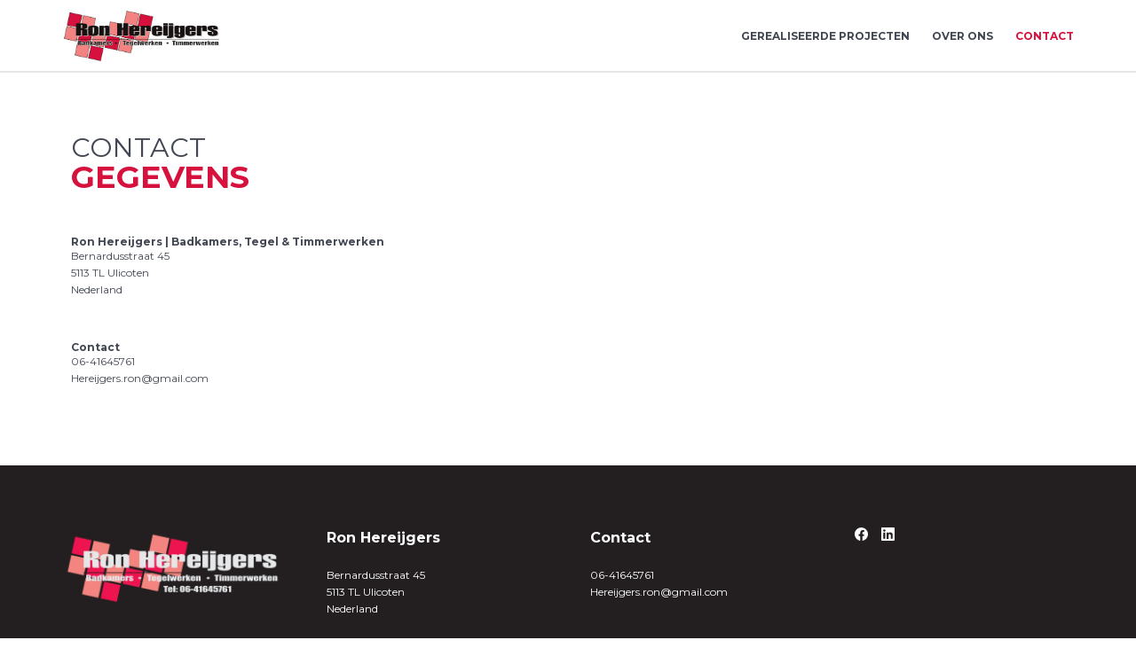

--- FILE ---
content_type: text/html; charset=UTF-8
request_url: http://ronhereijgers.info/contact/
body_size: 11267
content:

<!doctype html>
<html lang="nl-NL">
<head>
	
	<meta charset="UTF-8">
	<meta name="viewport" content="width=device-width, initial-scale=1, maximum-scale=5, viewport-fit=cover">
	<link rel="profile" href="https://gmpg.org/xfn/11">

	<title>Contact &#8211; Ron Hereijgers Badkamers | Tegelwerken | Timmerwerken</title>
<meta name='robots' content='max-image-preview:large' />
<link rel='dns-prefetch' href='//use.fontawesome.com' />
<link rel='dns-prefetch' href='//fonts.googleapis.com' />
<link rel="alternate" type="application/rss+xml" title="Ron Hereijgers Badkamers | Tegelwerken | Timmerwerken &raquo; feed" href="http://ronhereijgers.info/feed/" />
<link rel="alternate" type="application/rss+xml" title="Ron Hereijgers Badkamers | Tegelwerken | Timmerwerken &raquo; reacties feed" href="http://ronhereijgers.info/comments/feed/" />
<link rel="alternate" title="oEmbed (JSON)" type="application/json+oembed" href="http://ronhereijgers.info/wp-json/oembed/1.0/embed?url=http%3A%2F%2Fronhereijgers.info%2Fcontact%2F" />
<link rel="alternate" title="oEmbed (XML)" type="text/xml+oembed" href="http://ronhereijgers.info/wp-json/oembed/1.0/embed?url=http%3A%2F%2Fronhereijgers.info%2Fcontact%2F&#038;format=xml" />
<style id='wp-img-auto-sizes-contain-inline-css'>
img:is([sizes=auto i],[sizes^="auto," i]){contain-intrinsic-size:3000px 1500px}
/*# sourceURL=wp-img-auto-sizes-contain-inline-css */
</style>
<link rel='stylesheet' id='blocksy-dynamic-global-css' href='http://ronhereijgers.info/wp-content/uploads/blocksy/css/global.css?ver=30850' media='all' />
<link rel='stylesheet' id='pwrgrids-css-css' href='http://ronhereijgers.info/wp-content/plugins/portfolio-elementor/modules/post-grid-module/includes/../css/pwrgrids_css.css?ver=6.9' media='all' />
<link rel='stylesheet' id='font-awesome-free-css' href='https://use.fontawesome.com/releases/v5.5.0/css/all.css?ver=6.9' media='all' />
<link rel='stylesheet' id='simple-lightbox-css-css' href='http://ronhereijgers.info/wp-content/plugins/portfolio-elementor/elementor/../vendor/simplelightbox/dist/simplelightbox.min.css?ver=6.9' media='all' />
<link rel='stylesheet' id='elpt-portfolio-css-css' href='http://ronhereijgers.info/wp-content/plugins/portfolio-elementor/elementor/../css/powerfolio_css.css?ver=6.9' media='all' />
<link rel='stylesheet' id='wp-block-library-css' href='http://ronhereijgers.info/wp-includes/css/dist/block-library/style.min.css?ver=6.9' media='all' />
<style id='global-styles-inline-css'>
:root{--wp--preset--aspect-ratio--square: 1;--wp--preset--aspect-ratio--4-3: 4/3;--wp--preset--aspect-ratio--3-4: 3/4;--wp--preset--aspect-ratio--3-2: 3/2;--wp--preset--aspect-ratio--2-3: 2/3;--wp--preset--aspect-ratio--16-9: 16/9;--wp--preset--aspect-ratio--9-16: 9/16;--wp--preset--color--black: #000000;--wp--preset--color--cyan-bluish-gray: #abb8c3;--wp--preset--color--white: #ffffff;--wp--preset--color--pale-pink: #f78da7;--wp--preset--color--vivid-red: #cf2e2e;--wp--preset--color--luminous-vivid-orange: #ff6900;--wp--preset--color--luminous-vivid-amber: #fcb900;--wp--preset--color--light-green-cyan: #7bdcb5;--wp--preset--color--vivid-green-cyan: #00d084;--wp--preset--color--pale-cyan-blue: #8ed1fc;--wp--preset--color--vivid-cyan-blue: #0693e3;--wp--preset--color--vivid-purple: #9b51e0;--wp--preset--color--palette-color-1: var(--paletteColor1, #d6113e);--wp--preset--color--palette-color-2: var(--paletteColor2, #f38381);--wp--preset--color--palette-color-3: var(--paletteColor3, #f6f6f6);--wp--preset--color--palette-color-4: var(--paletteColor4, #ffffff);--wp--preset--color--palette-color-5: var(--paletteColor5, #424753);--wp--preset--color--palette-color-6: var(--paletteColor6, #2c2c2c);--wp--preset--color--palette-color-7: var(--paletteColor7, #f8f9fb);--wp--preset--color--palette-color-8: var(--paletteColor8, #ffffff);--wp--preset--gradient--vivid-cyan-blue-to-vivid-purple: linear-gradient(135deg,rgba(6,147,227,1) 0%,rgb(155,81,224) 100%);--wp--preset--gradient--light-green-cyan-to-vivid-green-cyan: linear-gradient(135deg,rgb(122,220,180) 0%,rgb(0,208,130) 100%);--wp--preset--gradient--luminous-vivid-amber-to-luminous-vivid-orange: linear-gradient(135deg,rgba(252,185,0,1) 0%,rgba(255,105,0,1) 100%);--wp--preset--gradient--luminous-vivid-orange-to-vivid-red: linear-gradient(135deg,rgba(255,105,0,1) 0%,rgb(207,46,46) 100%);--wp--preset--gradient--very-light-gray-to-cyan-bluish-gray: linear-gradient(135deg,rgb(238,238,238) 0%,rgb(169,184,195) 100%);--wp--preset--gradient--cool-to-warm-spectrum: linear-gradient(135deg,rgb(74,234,220) 0%,rgb(151,120,209) 20%,rgb(207,42,186) 40%,rgb(238,44,130) 60%,rgb(251,105,98) 80%,rgb(254,248,76) 100%);--wp--preset--gradient--blush-light-purple: linear-gradient(135deg,rgb(255,206,236) 0%,rgb(152,150,240) 100%);--wp--preset--gradient--blush-bordeaux: linear-gradient(135deg,rgb(254,205,165) 0%,rgb(254,45,45) 50%,rgb(107,0,62) 100%);--wp--preset--gradient--luminous-dusk: linear-gradient(135deg,rgb(255,203,112) 0%,rgb(199,81,192) 50%,rgb(65,88,208) 100%);--wp--preset--gradient--pale-ocean: linear-gradient(135deg,rgb(255,245,203) 0%,rgb(182,227,212) 50%,rgb(51,167,181) 100%);--wp--preset--gradient--electric-grass: linear-gradient(135deg,rgb(202,248,128) 0%,rgb(113,206,126) 100%);--wp--preset--gradient--midnight: linear-gradient(135deg,rgb(2,3,129) 0%,rgb(40,116,252) 100%);--wp--preset--gradient--juicy-peach: linear-gradient(to right, #ffecd2 0%, #fcb69f 100%);--wp--preset--gradient--young-passion: linear-gradient(to right, #ff8177 0%, #ff867a 0%, #ff8c7f 21%, #f99185 52%, #cf556c 78%, #b12a5b 100%);--wp--preset--gradient--true-sunset: linear-gradient(to right, #fa709a 0%, #fee140 100%);--wp--preset--gradient--morpheus-den: linear-gradient(to top, #30cfd0 0%, #330867 100%);--wp--preset--gradient--plum-plate: linear-gradient(135deg, #667eea 0%, #764ba2 100%);--wp--preset--gradient--aqua-splash: linear-gradient(15deg, #13547a 0%, #80d0c7 100%);--wp--preset--gradient--love-kiss: linear-gradient(to top, #ff0844 0%, #ffb199 100%);--wp--preset--gradient--new-retrowave: linear-gradient(to top, #3b41c5 0%, #a981bb 49%, #ffc8a9 100%);--wp--preset--gradient--plum-bath: linear-gradient(to top, #cc208e 0%, #6713d2 100%);--wp--preset--gradient--high-flight: linear-gradient(to right, #0acffe 0%, #495aff 100%);--wp--preset--gradient--teen-party: linear-gradient(-225deg, #FF057C 0%, #8D0B93 50%, #321575 100%);--wp--preset--gradient--fabled-sunset: linear-gradient(-225deg, #231557 0%, #44107A 29%, #FF1361 67%, #FFF800 100%);--wp--preset--gradient--arielle-smile: radial-gradient(circle 248px at center, #16d9e3 0%, #30c7ec 47%, #46aef7 100%);--wp--preset--gradient--itmeo-branding: linear-gradient(180deg, #2af598 0%, #009efd 100%);--wp--preset--gradient--deep-blue: linear-gradient(to right, #6a11cb 0%, #2575fc 100%);--wp--preset--gradient--strong-bliss: linear-gradient(to right, #f78ca0 0%, #f9748f 19%, #fd868c 60%, #fe9a8b 100%);--wp--preset--gradient--sweet-period: linear-gradient(to top, #3f51b1 0%, #5a55ae 13%, #7b5fac 25%, #8f6aae 38%, #a86aa4 50%, #cc6b8e 62%, #f18271 75%, #f3a469 87%, #f7c978 100%);--wp--preset--gradient--purple-division: linear-gradient(to top, #7028e4 0%, #e5b2ca 100%);--wp--preset--gradient--cold-evening: linear-gradient(to top, #0c3483 0%, #a2b6df 100%, #6b8cce 100%, #a2b6df 100%);--wp--preset--gradient--mountain-rock: linear-gradient(to right, #868f96 0%, #596164 100%);--wp--preset--gradient--desert-hump: linear-gradient(to top, #c79081 0%, #dfa579 100%);--wp--preset--gradient--ethernal-constance: linear-gradient(to top, #09203f 0%, #537895 100%);--wp--preset--gradient--happy-memories: linear-gradient(-60deg, #ff5858 0%, #f09819 100%);--wp--preset--gradient--grown-early: linear-gradient(to top, #0ba360 0%, #3cba92 100%);--wp--preset--gradient--morning-salad: linear-gradient(-225deg, #B7F8DB 0%, #50A7C2 100%);--wp--preset--gradient--night-call: linear-gradient(-225deg, #AC32E4 0%, #7918F2 48%, #4801FF 100%);--wp--preset--gradient--mind-crawl: linear-gradient(-225deg, #473B7B 0%, #3584A7 51%, #30D2BE 100%);--wp--preset--gradient--angel-care: linear-gradient(-225deg, #FFE29F 0%, #FFA99F 48%, #FF719A 100%);--wp--preset--gradient--juicy-cake: linear-gradient(to top, #e14fad 0%, #f9d423 100%);--wp--preset--gradient--rich-metal: linear-gradient(to right, #d7d2cc 0%, #304352 100%);--wp--preset--gradient--mole-hall: linear-gradient(-20deg, #616161 0%, #9bc5c3 100%);--wp--preset--gradient--cloudy-knoxville: linear-gradient(120deg, #fdfbfb 0%, #ebedee 100%);--wp--preset--gradient--soft-grass: linear-gradient(to top, #c1dfc4 0%, #deecdd 100%);--wp--preset--gradient--saint-petersburg: linear-gradient(135deg, #f5f7fa 0%, #c3cfe2 100%);--wp--preset--gradient--everlasting-sky: linear-gradient(135deg, #fdfcfb 0%, #e2d1c3 100%);--wp--preset--gradient--kind-steel: linear-gradient(-20deg, #e9defa 0%, #fbfcdb 100%);--wp--preset--gradient--over-sun: linear-gradient(60deg, #abecd6 0%, #fbed96 100%);--wp--preset--gradient--premium-white: linear-gradient(to top, #d5d4d0 0%, #d5d4d0 1%, #eeeeec 31%, #efeeec 75%, #e9e9e7 100%);--wp--preset--gradient--clean-mirror: linear-gradient(45deg, #93a5cf 0%, #e4efe9 100%);--wp--preset--gradient--wild-apple: linear-gradient(to top, #d299c2 0%, #fef9d7 100%);--wp--preset--gradient--snow-again: linear-gradient(to top, #e6e9f0 0%, #eef1f5 100%);--wp--preset--gradient--confident-cloud: linear-gradient(to top, #dad4ec 0%, #dad4ec 1%, #f3e7e9 100%);--wp--preset--gradient--glass-water: linear-gradient(to top, #dfe9f3 0%, white 100%);--wp--preset--gradient--perfect-white: linear-gradient(-225deg, #E3FDF5 0%, #FFE6FA 100%);--wp--preset--font-size--small: 13px;--wp--preset--font-size--medium: 20px;--wp--preset--font-size--large: 36px;--wp--preset--font-size--x-large: 42px;--wp--preset--spacing--20: 0.44rem;--wp--preset--spacing--30: 0.67rem;--wp--preset--spacing--40: 1rem;--wp--preset--spacing--50: 1.5rem;--wp--preset--spacing--60: 2.25rem;--wp--preset--spacing--70: 3.38rem;--wp--preset--spacing--80: 5.06rem;--wp--preset--shadow--natural: 6px 6px 9px rgba(0, 0, 0, 0.2);--wp--preset--shadow--deep: 12px 12px 50px rgba(0, 0, 0, 0.4);--wp--preset--shadow--sharp: 6px 6px 0px rgba(0, 0, 0, 0.2);--wp--preset--shadow--outlined: 6px 6px 0px -3px rgb(255, 255, 255), 6px 6px rgb(0, 0, 0);--wp--preset--shadow--crisp: 6px 6px 0px rgb(0, 0, 0);}:where(.is-layout-flex){gap: 0.5em;}:where(.is-layout-grid){gap: 0.5em;}body .is-layout-flex{display: flex;}.is-layout-flex{flex-wrap: wrap;align-items: center;}.is-layout-flex > :is(*, div){margin: 0;}body .is-layout-grid{display: grid;}.is-layout-grid > :is(*, div){margin: 0;}:where(.wp-block-columns.is-layout-flex){gap: 2em;}:where(.wp-block-columns.is-layout-grid){gap: 2em;}:where(.wp-block-post-template.is-layout-flex){gap: 1.25em;}:where(.wp-block-post-template.is-layout-grid){gap: 1.25em;}.has-black-color{color: var(--wp--preset--color--black) !important;}.has-cyan-bluish-gray-color{color: var(--wp--preset--color--cyan-bluish-gray) !important;}.has-white-color{color: var(--wp--preset--color--white) !important;}.has-pale-pink-color{color: var(--wp--preset--color--pale-pink) !important;}.has-vivid-red-color{color: var(--wp--preset--color--vivid-red) !important;}.has-luminous-vivid-orange-color{color: var(--wp--preset--color--luminous-vivid-orange) !important;}.has-luminous-vivid-amber-color{color: var(--wp--preset--color--luminous-vivid-amber) !important;}.has-light-green-cyan-color{color: var(--wp--preset--color--light-green-cyan) !important;}.has-vivid-green-cyan-color{color: var(--wp--preset--color--vivid-green-cyan) !important;}.has-pale-cyan-blue-color{color: var(--wp--preset--color--pale-cyan-blue) !important;}.has-vivid-cyan-blue-color{color: var(--wp--preset--color--vivid-cyan-blue) !important;}.has-vivid-purple-color{color: var(--wp--preset--color--vivid-purple) !important;}.has-black-background-color{background-color: var(--wp--preset--color--black) !important;}.has-cyan-bluish-gray-background-color{background-color: var(--wp--preset--color--cyan-bluish-gray) !important;}.has-white-background-color{background-color: var(--wp--preset--color--white) !important;}.has-pale-pink-background-color{background-color: var(--wp--preset--color--pale-pink) !important;}.has-vivid-red-background-color{background-color: var(--wp--preset--color--vivid-red) !important;}.has-luminous-vivid-orange-background-color{background-color: var(--wp--preset--color--luminous-vivid-orange) !important;}.has-luminous-vivid-amber-background-color{background-color: var(--wp--preset--color--luminous-vivid-amber) !important;}.has-light-green-cyan-background-color{background-color: var(--wp--preset--color--light-green-cyan) !important;}.has-vivid-green-cyan-background-color{background-color: var(--wp--preset--color--vivid-green-cyan) !important;}.has-pale-cyan-blue-background-color{background-color: var(--wp--preset--color--pale-cyan-blue) !important;}.has-vivid-cyan-blue-background-color{background-color: var(--wp--preset--color--vivid-cyan-blue) !important;}.has-vivid-purple-background-color{background-color: var(--wp--preset--color--vivid-purple) !important;}.has-black-border-color{border-color: var(--wp--preset--color--black) !important;}.has-cyan-bluish-gray-border-color{border-color: var(--wp--preset--color--cyan-bluish-gray) !important;}.has-white-border-color{border-color: var(--wp--preset--color--white) !important;}.has-pale-pink-border-color{border-color: var(--wp--preset--color--pale-pink) !important;}.has-vivid-red-border-color{border-color: var(--wp--preset--color--vivid-red) !important;}.has-luminous-vivid-orange-border-color{border-color: var(--wp--preset--color--luminous-vivid-orange) !important;}.has-luminous-vivid-amber-border-color{border-color: var(--wp--preset--color--luminous-vivid-amber) !important;}.has-light-green-cyan-border-color{border-color: var(--wp--preset--color--light-green-cyan) !important;}.has-vivid-green-cyan-border-color{border-color: var(--wp--preset--color--vivid-green-cyan) !important;}.has-pale-cyan-blue-border-color{border-color: var(--wp--preset--color--pale-cyan-blue) !important;}.has-vivid-cyan-blue-border-color{border-color: var(--wp--preset--color--vivid-cyan-blue) !important;}.has-vivid-purple-border-color{border-color: var(--wp--preset--color--vivid-purple) !important;}.has-vivid-cyan-blue-to-vivid-purple-gradient-background{background: var(--wp--preset--gradient--vivid-cyan-blue-to-vivid-purple) !important;}.has-light-green-cyan-to-vivid-green-cyan-gradient-background{background: var(--wp--preset--gradient--light-green-cyan-to-vivid-green-cyan) !important;}.has-luminous-vivid-amber-to-luminous-vivid-orange-gradient-background{background: var(--wp--preset--gradient--luminous-vivid-amber-to-luminous-vivid-orange) !important;}.has-luminous-vivid-orange-to-vivid-red-gradient-background{background: var(--wp--preset--gradient--luminous-vivid-orange-to-vivid-red) !important;}.has-very-light-gray-to-cyan-bluish-gray-gradient-background{background: var(--wp--preset--gradient--very-light-gray-to-cyan-bluish-gray) !important;}.has-cool-to-warm-spectrum-gradient-background{background: var(--wp--preset--gradient--cool-to-warm-spectrum) !important;}.has-blush-light-purple-gradient-background{background: var(--wp--preset--gradient--blush-light-purple) !important;}.has-blush-bordeaux-gradient-background{background: var(--wp--preset--gradient--blush-bordeaux) !important;}.has-luminous-dusk-gradient-background{background: var(--wp--preset--gradient--luminous-dusk) !important;}.has-pale-ocean-gradient-background{background: var(--wp--preset--gradient--pale-ocean) !important;}.has-electric-grass-gradient-background{background: var(--wp--preset--gradient--electric-grass) !important;}.has-midnight-gradient-background{background: var(--wp--preset--gradient--midnight) !important;}.has-small-font-size{font-size: var(--wp--preset--font-size--small) !important;}.has-medium-font-size{font-size: var(--wp--preset--font-size--medium) !important;}.has-large-font-size{font-size: var(--wp--preset--font-size--large) !important;}.has-x-large-font-size{font-size: var(--wp--preset--font-size--x-large) !important;}
/*# sourceURL=global-styles-inline-css */
</style>

<style id='classic-theme-styles-inline-css'>
/*! This file is auto-generated */
.wp-block-button__link{color:#fff;background-color:#32373c;border-radius:9999px;box-shadow:none;text-decoration:none;padding:calc(.667em + 2px) calc(1.333em + 2px);font-size:1.125em}.wp-block-file__button{background:#32373c;color:#fff;text-decoration:none}
/*# sourceURL=/wp-includes/css/classic-themes.min.css */
</style>
<link rel='stylesheet' id='elementor-icons-css' href='http://ronhereijgers.info/wp-content/plugins/elementor/assets/lib/eicons/css/elementor-icons.min.css?ver=5.13.0' media='all' />
<link rel='stylesheet' id='elementor-frontend-css' href='http://ronhereijgers.info/wp-content/plugins/elementor/assets/css/frontend.min.css?ver=3.4.7' media='all' />
<style id='elementor-frontend-inline-css'>
@font-face{font-family:eicons;src:url(http://ronhereijgers.info/wp-content/plugins/elementor/assets/lib/eicons/fonts/eicons.eot?5.10.0);src:url(http://ronhereijgers.info/wp-content/plugins/elementor/assets/lib/eicons/fonts/eicons.eot?5.10.0#iefix) format("embedded-opentype"),url(http://ronhereijgers.info/wp-content/plugins/elementor/assets/lib/eicons/fonts/eicons.woff2?5.10.0) format("woff2"),url(http://ronhereijgers.info/wp-content/plugins/elementor/assets/lib/eicons/fonts/eicons.woff?5.10.0) format("woff"),url(http://ronhereijgers.info/wp-content/plugins/elementor/assets/lib/eicons/fonts/eicons.ttf?5.10.0) format("truetype"),url(http://ronhereijgers.info/wp-content/plugins/elementor/assets/lib/eicons/fonts/eicons.svg?5.10.0#eicon) format("svg");font-weight:400;font-style:normal}
@-webkit-keyframes ha_fadeIn{0%{opacity:0}to{opacity:1}}@keyframes ha_fadeIn{0%{opacity:0}to{opacity:1}}.ha_fadeIn{-webkit-animation-name:ha_fadeIn;animation-name:ha_fadeIn}@-webkit-keyframes ha_zoomIn{0%{opacity:0;-webkit-transform:scale3d(.3,.3,.3);transform:scale3d(.3,.3,.3)}50%{opacity:1}}@keyframes ha_zoomIn{0%{opacity:0;-webkit-transform:scale3d(.3,.3,.3);transform:scale3d(.3,.3,.3)}50%{opacity:1}}.ha_zoomIn{-webkit-animation-name:ha_zoomIn;animation-name:ha_zoomIn}@-webkit-keyframes ha_rollIn{0%{opacity:0;-webkit-transform:translate3d(-100%,0,0) rotate3d(0,0,1,-120deg);transform:translate3d(-100%,0,0) rotate3d(0,0,1,-120deg)}to{opacity:1}}@keyframes ha_rollIn{0%{opacity:0;-webkit-transform:translate3d(-100%,0,0) rotate3d(0,0,1,-120deg);transform:translate3d(-100%,0,0) rotate3d(0,0,1,-120deg)}to{opacity:1}}.ha_rollIn{-webkit-animation-name:ha_rollIn;animation-name:ha_rollIn}@-webkit-keyframes ha_bounce{0%,20%,53%,to{-webkit-animation-timing-function:cubic-bezier(.215,.61,.355,1);animation-timing-function:cubic-bezier(.215,.61,.355,1)}40%,43%{-webkit-transform:translate3d(0,-30px,0) scaleY(1.1);transform:translate3d(0,-30px,0) scaleY(1.1);-webkit-animation-timing-function:cubic-bezier(.755,.05,.855,.06);animation-timing-function:cubic-bezier(.755,.05,.855,.06)}70%{-webkit-transform:translate3d(0,-15px,0) scaleY(1.05);transform:translate3d(0,-15px,0) scaleY(1.05);-webkit-animation-timing-function:cubic-bezier(.755,.05,.855,.06);animation-timing-function:cubic-bezier(.755,.05,.855,.06)}80%{-webkit-transition-timing-function:cubic-bezier(.215,.61,.355,1);transition-timing-function:cubic-bezier(.215,.61,.355,1);-webkit-transform:translate3d(0,0,0) scaleY(.95);transform:translate3d(0,0,0) scaleY(.95)}90%{-webkit-transform:translate3d(0,-4px,0) scaleY(1.02);transform:translate3d(0,-4px,0) scaleY(1.02)}}@keyframes ha_bounce{0%,20%,53%,to{-webkit-animation-timing-function:cubic-bezier(.215,.61,.355,1);animation-timing-function:cubic-bezier(.215,.61,.355,1)}40%,43%{-webkit-transform:translate3d(0,-30px,0) scaleY(1.1);transform:translate3d(0,-30px,0) scaleY(1.1);-webkit-animation-timing-function:cubic-bezier(.755,.05,.855,.06);animation-timing-function:cubic-bezier(.755,.05,.855,.06)}70%{-webkit-transform:translate3d(0,-15px,0) scaleY(1.05);transform:translate3d(0,-15px,0) scaleY(1.05);-webkit-animation-timing-function:cubic-bezier(.755,.05,.855,.06);animation-timing-function:cubic-bezier(.755,.05,.855,.06)}80%{-webkit-transition-timing-function:cubic-bezier(.215,.61,.355,1);transition-timing-function:cubic-bezier(.215,.61,.355,1);-webkit-transform:translate3d(0,0,0) scaleY(.95);transform:translate3d(0,0,0) scaleY(.95)}90%{-webkit-transform:translate3d(0,-4px,0) scaleY(1.02);transform:translate3d(0,-4px,0) scaleY(1.02)}}.ha_bounce{-webkit-transform-origin:center bottom;-ms-transform-origin:center bottom;transform-origin:center bottom;-webkit-animation-name:ha_bounce;animation-name:ha_bounce}@-webkit-keyframes ha_bounceIn{0%,20%,40%,60%,80%,to{-webkit-animation-timing-function:cubic-bezier(.215,.61,.355,1);animation-timing-function:cubic-bezier(.215,.61,.355,1)}0%{opacity:0;-webkit-transform:scale3d(.3,.3,.3);transform:scale3d(.3,.3,.3)}20%{-webkit-transform:scale3d(1.1,1.1,1.1);transform:scale3d(1.1,1.1,1.1)}40%{-webkit-transform:scale3d(.9,.9,.9);transform:scale3d(.9,.9,.9)}60%{opacity:1;-webkit-transform:scale3d(1.03,1.03,1.03);transform:scale3d(1.03,1.03,1.03)}80%{-webkit-transform:scale3d(.97,.97,.97);transform:scale3d(.97,.97,.97)}to{opacity:1}}@keyframes ha_bounceIn{0%,20%,40%,60%,80%,to{-webkit-animation-timing-function:cubic-bezier(.215,.61,.355,1);animation-timing-function:cubic-bezier(.215,.61,.355,1)}0%{opacity:0;-webkit-transform:scale3d(.3,.3,.3);transform:scale3d(.3,.3,.3)}20%{-webkit-transform:scale3d(1.1,1.1,1.1);transform:scale3d(1.1,1.1,1.1)}40%{-webkit-transform:scale3d(.9,.9,.9);transform:scale3d(.9,.9,.9)}60%{opacity:1;-webkit-transform:scale3d(1.03,1.03,1.03);transform:scale3d(1.03,1.03,1.03)}80%{-webkit-transform:scale3d(.97,.97,.97);transform:scale3d(.97,.97,.97)}to{opacity:1}}.ha_bounceIn{-webkit-animation-name:ha_bounceIn;animation-name:ha_bounceIn;-webkit-animation-duration:calc(1s*.75);-webkit-animation-duration:calc(var(--animate-duration)*.75);animation-duration:calc(1s*.75);animation-duration:calc(var(--animate-duration)*.75)}@-webkit-keyframes ha_flipInX{0%{opacity:0;-webkit-transform:perspective(400px) rotate3d(1,0,0,90deg);transform:perspective(400px) rotate3d(1,0,0,90deg);-webkit-animation-timing-function:ease-in;animation-timing-function:ease-in}40%{-webkit-transform:perspective(400px) rotate3d(1,0,0,-20deg);transform:perspective(400px) rotate3d(1,0,0,-20deg);-webkit-animation-timing-function:ease-in;animation-timing-function:ease-in}60%{opacity:1;-webkit-transform:perspective(400px) rotate3d(1,0,0,10deg);transform:perspective(400px) rotate3d(1,0,0,10deg)}80%{-webkit-transform:perspective(400px) rotate3d(1,0,0,-5deg);transform:perspective(400px) rotate3d(1,0,0,-5deg)}}@keyframes ha_flipInX{0%{opacity:0;-webkit-transform:perspective(400px) rotate3d(1,0,0,90deg);transform:perspective(400px) rotate3d(1,0,0,90deg);-webkit-animation-timing-function:ease-in;animation-timing-function:ease-in}40%{-webkit-transform:perspective(400px) rotate3d(1,0,0,-20deg);transform:perspective(400px) rotate3d(1,0,0,-20deg);-webkit-animation-timing-function:ease-in;animation-timing-function:ease-in}60%{opacity:1;-webkit-transform:perspective(400px) rotate3d(1,0,0,10deg);transform:perspective(400px) rotate3d(1,0,0,10deg)}80%{-webkit-transform:perspective(400px) rotate3d(1,0,0,-5deg);transform:perspective(400px) rotate3d(1,0,0,-5deg)}}.ha_flipInX,.ha_flipInY{-webkit-animation-name:ha_flipInX;animation-name:ha_flipInX;-webkit-backface-visibility:visible!important;backface-visibility:visible!important}@-webkit-keyframes ha_flipInY{0%{opacity:0;-webkit-transform:perspective(400px) rotate3d(0,1,0,90deg);transform:perspective(400px) rotate3d(0,1,0,90deg);-webkit-animation-timing-function:ease-in;animation-timing-function:ease-in}40%{-webkit-transform:perspective(400px) rotate3d(0,1,0,-20deg);transform:perspective(400px) rotate3d(0,1,0,-20deg);-webkit-animation-timing-function:ease-in;animation-timing-function:ease-in}60%{opacity:1;-webkit-transform:perspective(400px) rotate3d(0,1,0,10deg);transform:perspective(400px) rotate3d(0,1,0,10deg)}80%{-webkit-transform:perspective(400px) rotate3d(0,1,0,-5deg);transform:perspective(400px) rotate3d(0,1,0,-5deg)}}@keyframes ha_flipInY{0%{opacity:0;-webkit-transform:perspective(400px) rotate3d(0,1,0,90deg);transform:perspective(400px) rotate3d(0,1,0,90deg);-webkit-animation-timing-function:ease-in;animation-timing-function:ease-in}40%{-webkit-transform:perspective(400px) rotate3d(0,1,0,-20deg);transform:perspective(400px) rotate3d(0,1,0,-20deg);-webkit-animation-timing-function:ease-in;animation-timing-function:ease-in}60%{opacity:1;-webkit-transform:perspective(400px) rotate3d(0,1,0,10deg);transform:perspective(400px) rotate3d(0,1,0,10deg)}80%{-webkit-transform:perspective(400px) rotate3d(0,1,0,-5deg);transform:perspective(400px) rotate3d(0,1,0,-5deg)}}.ha_flipInY{-webkit-animation-name:ha_flipInY;animation-name:ha_flipInY}@-webkit-keyframes ha_swing{20%{-webkit-transform:rotate3d(0,0,1,15deg);transform:rotate3d(0,0,1,15deg)}40%{-webkit-transform:rotate3d(0,0,1,-10deg);transform:rotate3d(0,0,1,-10deg)}60%{-webkit-transform:rotate3d(0,0,1,5deg);transform:rotate3d(0,0,1,5deg)}80%{-webkit-transform:rotate3d(0,0,1,-5deg);transform:rotate3d(0,0,1,-5deg)}}@keyframes ha_swing{20%{-webkit-transform:rotate3d(0,0,1,15deg);transform:rotate3d(0,0,1,15deg)}40%{-webkit-transform:rotate3d(0,0,1,-10deg);transform:rotate3d(0,0,1,-10deg)}60%{-webkit-transform:rotate3d(0,0,1,5deg);transform:rotate3d(0,0,1,5deg)}80%{-webkit-transform:rotate3d(0,0,1,-5deg);transform:rotate3d(0,0,1,-5deg)}}.ha_swing{-webkit-transform-origin:top center;-ms-transform-origin:top center;transform-origin:top center;-webkit-animation-name:ha_swing;animation-name:ha_swing}@-webkit-keyframes ha_slideInDown{0%{visibility:visible;-webkit-transform:translate3d(0,-100%,0);transform:translate3d(0,-100%,0)}}@keyframes ha_slideInDown{0%{visibility:visible;-webkit-transform:translate3d(0,-100%,0);transform:translate3d(0,-100%,0)}}.ha_slideInDown{-webkit-animation-name:ha_slideInDown;animation-name:ha_slideInDown}@-webkit-keyframes ha_slideInUp{0%{visibility:visible;-webkit-transform:translate3d(0,100%,0);transform:translate3d(0,100%,0)}}@keyframes ha_slideInUp{0%{visibility:visible;-webkit-transform:translate3d(0,100%,0);transform:translate3d(0,100%,0)}}.ha_slideInUp{-webkit-animation-name:ha_slideInUp;animation-name:ha_slideInUp}@-webkit-keyframes ha_slideInLeft{0%{visibility:visible;-webkit-transform:translate3d(-100%,0,0);transform:translate3d(-100%,0,0)}}@keyframes ha_slideInLeft{0%{visibility:visible;-webkit-transform:translate3d(-100%,0,0);transform:translate3d(-100%,0,0)}}.ha_slideInLeft{-webkit-animation-name:ha_slideInLeft;animation-name:ha_slideInLeft}@-webkit-keyframes ha_slideInRight{0%{visibility:visible;-webkit-transform:translate3d(100%,0,0);transform:translate3d(100%,0,0)}}@keyframes ha_slideInRight{0%{visibility:visible;-webkit-transform:translate3d(100%,0,0);transform:translate3d(100%,0,0)}}.ha_slideInRight{-webkit-animation-name:ha_slideInRight;animation-name:ha_slideInRight}.ha-css-transform-yes{-webkit-transition-duration:var(--ha-tfx-transition-duration,.2s);transition-duration:var(--ha-tfx-transition-duration,.2s);-webkit-transition-property:-webkit-transform;transition-property:transform;transition-property:transform,-webkit-transform;-webkit-transform:translate(var(--ha-tfx-translate-x,0),var(--ha-tfx-translate-y,0)) scale(var(--ha-tfx-scale-x,1),var(--ha-tfx-scale-y,1)) skew(var(--ha-tfx-skew-x,0),var(--ha-tfx-skew-y,0)) rotateX(var(--ha-tfx-rotate-x,0)) rotateY(var(--ha-tfx-rotate-y,0)) rotateZ(var(--ha-tfx-rotate-z,0));transform:translate(var(--ha-tfx-translate-x,0),var(--ha-tfx-translate-y,0)) scale(var(--ha-tfx-scale-x,1),var(--ha-tfx-scale-y,1)) skew(var(--ha-tfx-skew-x,0),var(--ha-tfx-skew-y,0)) rotateX(var(--ha-tfx-rotate-x,0)) rotateY(var(--ha-tfx-rotate-y,0)) rotateZ(var(--ha-tfx-rotate-z,0))}.ha-css-transform-yes:hover{-webkit-transform:translate(var(--ha-tfx-translate-x-hover,var(--ha-tfx-translate-x,0)),var(--ha-tfx-translate-y-hover,var(--ha-tfx-translate-y,0))) scale(var(--ha-tfx-scale-x-hover,var(--ha-tfx-scale-x,1)),var(--ha-tfx-scale-y-hover,var(--ha-tfx-scale-y,1))) skew(var(--ha-tfx-skew-x-hover,var(--ha-tfx-skew-x,0)),var(--ha-tfx-skew-y-hover,var(--ha-tfx-skew-y,0))) rotateX(var(--ha-tfx-rotate-x-hover,var(--ha-tfx-rotate-x,0))) rotateY(var(--ha-tfx-rotate-y-hover,var(--ha-tfx-rotate-y,0))) rotateZ(var(--ha-tfx-rotate-z-hover,var(--ha-tfx-rotate-z,0)));transform:translate(var(--ha-tfx-translate-x-hover,var(--ha-tfx-translate-x,0)),var(--ha-tfx-translate-y-hover,var(--ha-tfx-translate-y,0))) scale(var(--ha-tfx-scale-x-hover,var(--ha-tfx-scale-x,1)),var(--ha-tfx-scale-y-hover,var(--ha-tfx-scale-y,1))) skew(var(--ha-tfx-skew-x-hover,var(--ha-tfx-skew-x,0)),var(--ha-tfx-skew-y-hover,var(--ha-tfx-skew-y,0))) rotateX(var(--ha-tfx-rotate-x-hover,var(--ha-tfx-rotate-x,0))) rotateY(var(--ha-tfx-rotate-y-hover,var(--ha-tfx-rotate-y,0))) rotateZ(var(--ha-tfx-rotate-z-hover,var(--ha-tfx-rotate-z,0)))}.happy-addon>.elementor-widget-container{word-wrap:break-word;overflow-wrap:break-word;box-sizing:border-box}.happy-addon>.elementor-widget-container *{box-sizing:border-box}.happy-addon p:empty{display:none}.happy-addon .elementor-inline-editing{min-height:auto!important}.happy-addon-pro img{max-width:100%;height:auto;-o-object-fit:cover;object-fit:cover}.ha-screen-reader-text{position:absolute;overflow:hidden;clip:rect(1px,1px,1px,1px);margin:-1px;padding:0;width:1px;height:1px;border:0;word-wrap:normal!important;-webkit-clip-path:inset(50%);clip-path:inset(50%)}.ha-has-bg-overlay>.elementor-widget-container{position:relative;z-index:1}.ha-has-bg-overlay>.elementor-widget-container:before{position:absolute;top:0;left:0;z-index:-1;width:100%;height:100%;content:""}.ha-popup--is-enabled .ha-js-popup,.ha-popup--is-enabled .ha-js-popup img{cursor:-webkit-zoom-in!important;cursor:zoom-in!important}.mfp-wrap .mfp-arrow,.mfp-wrap .mfp-close{background-color:transparent}.mfp-wrap .mfp-arrow:focus,.mfp-wrap .mfp-close:focus{outline-width:thin}.ha-advanced-tooltip-enable{position:relative;cursor:pointer;--ha-tooltip-arrow-color:#000;--ha-tooltip-arrow-distance:0}.ha-advanced-tooltip-enable .ha-advanced-tooltip-content{position:absolute;z-index:999;display:none;padding:5px 0;width:120px;height:auto;border-radius:6px;background-color:#000;color:#fff;text-align:center;opacity:0}.ha-advanced-tooltip-enable .ha-advanced-tooltip-content::after{position:absolute;border-width:5px;border-style:solid;content:""}.ha-advanced-tooltip-enable .ha-advanced-tooltip-content.no-arrow::after{visibility:hidden}.ha-advanced-tooltip-enable .ha-advanced-tooltip-content.show{display:inline-block;opacity:1}.ha-advanced-tooltip-enable.ha-advanced-tooltip-top .ha-advanced-tooltip-content,body[data-elementor-device-mode=tablet] .ha-advanced-tooltip-enable.ha-advanced-tooltip-tablet-top .ha-advanced-tooltip-content{top:unset;right:0;bottom:calc(101% + var(--ha-tooltip-arrow-distance));left:0;margin:0 auto}.ha-advanced-tooltip-enable.ha-advanced-tooltip-top .ha-advanced-tooltip-content::after,body[data-elementor-device-mode=tablet] .ha-advanced-tooltip-enable.ha-advanced-tooltip-tablet-top .ha-advanced-tooltip-content::after{top:100%;right:unset;bottom:unset;left:50%;border-color:var(--ha-tooltip-arrow-color) transparent transparent;-webkit-transform:translateX(-50%);-ms-transform:translateX(-50%);transform:translateX(-50%)}.ha-advanced-tooltip-enable.ha-advanced-tooltip-bottom .ha-advanced-tooltip-content,body[data-elementor-device-mode=tablet] .ha-advanced-tooltip-enable.ha-advanced-tooltip-tablet-bottom .ha-advanced-tooltip-content{top:calc(101% + var(--ha-tooltip-arrow-distance));right:0;bottom:unset;left:0;margin:0 auto}.ha-advanced-tooltip-enable.ha-advanced-tooltip-bottom .ha-advanced-tooltip-content::after,body[data-elementor-device-mode=tablet] .ha-advanced-tooltip-enable.ha-advanced-tooltip-tablet-bottom .ha-advanced-tooltip-content::after{top:unset;right:unset;bottom:100%;left:50%;border-color:transparent transparent var(--ha-tooltip-arrow-color);-webkit-transform:translateX(-50%);-ms-transform:translateX(-50%);transform:translateX(-50%)}.ha-advanced-tooltip-enable.ha-advanced-tooltip-left .ha-advanced-tooltip-content,body[data-elementor-device-mode=tablet] .ha-advanced-tooltip-enable.ha-advanced-tooltip-tablet-left .ha-advanced-tooltip-content{top:50%;right:calc(101% + var(--ha-tooltip-arrow-distance));bottom:unset;left:unset;-webkit-transform:translateY(-50%);-ms-transform:translateY(-50%);transform:translateY(-50%)}.ha-advanced-tooltip-enable.ha-advanced-tooltip-left .ha-advanced-tooltip-content::after,body[data-elementor-device-mode=tablet] .ha-advanced-tooltip-enable.ha-advanced-tooltip-tablet-left .ha-advanced-tooltip-content::after{top:50%;right:unset;bottom:unset;left:100%;border-color:transparent transparent transparent var(--ha-tooltip-arrow-color);-webkit-transform:translateY(-50%);-ms-transform:translateY(-50%);transform:translateY(-50%)}.ha-advanced-tooltip-enable.ha-advanced-tooltip-right .ha-advanced-tooltip-content,body[data-elementor-device-mode=tablet] .ha-advanced-tooltip-enable.ha-advanced-tooltip-tablet-right .ha-advanced-tooltip-content{top:50%;right:unset;bottom:unset;left:calc(101% + var(--ha-tooltip-arrow-distance));-webkit-transform:translateY(-50%);-ms-transform:translateY(-50%);transform:translateY(-50%)}.ha-advanced-tooltip-enable.ha-advanced-tooltip-right .ha-advanced-tooltip-content::after,body[data-elementor-device-mode=tablet] .ha-advanced-tooltip-enable.ha-advanced-tooltip-tablet-right .ha-advanced-tooltip-content::after{top:50%;right:100%;bottom:unset;left:unset;border-color:transparent var(--ha-tooltip-arrow-color) transparent transparent;-webkit-transform:translateY(-50%);-ms-transform:translateY(-50%);transform:translateY(-50%)}body[data-elementor-device-mode=mobile] .ha-advanced-tooltip-enable.ha-advanced-tooltip-mobile-top .ha-advanced-tooltip-content{top:unset;right:0;bottom:calc(101% + var(--ha-tooltip-arrow-distance));left:0;margin:0 auto}body[data-elementor-device-mode=mobile] .ha-advanced-tooltip-enable.ha-advanced-tooltip-mobile-top .ha-advanced-tooltip-content::after{top:100%;right:unset;bottom:unset;left:50%;border-color:var(--ha-tooltip-arrow-color) transparent transparent;-webkit-transform:translateX(-50%);-ms-transform:translateX(-50%);transform:translateX(-50%)}body[data-elementor-device-mode=mobile] .ha-advanced-tooltip-enable.ha-advanced-tooltip-mobile-bottom .ha-advanced-tooltip-content{top:calc(101% + var(--ha-tooltip-arrow-distance));right:0;bottom:unset;left:0;margin:0 auto}body[data-elementor-device-mode=mobile] .ha-advanced-tooltip-enable.ha-advanced-tooltip-mobile-bottom .ha-advanced-tooltip-content::after{top:unset;right:unset;bottom:100%;left:50%;border-color:transparent transparent var(--ha-tooltip-arrow-color);-webkit-transform:translateX(-50%);-ms-transform:translateX(-50%);transform:translateX(-50%)}body[data-elementor-device-mode=mobile] .ha-advanced-tooltip-enable.ha-advanced-tooltip-mobile-left .ha-advanced-tooltip-content{top:50%;right:calc(101% + var(--ha-tooltip-arrow-distance));bottom:unset;left:unset;-webkit-transform:translateY(-50%);-ms-transform:translateY(-50%);transform:translateY(-50%)}body[data-elementor-device-mode=mobile] .ha-advanced-tooltip-enable.ha-advanced-tooltip-mobile-left .ha-advanced-tooltip-content::after{top:50%;right:unset;bottom:unset;left:100%;border-color:transparent transparent transparent var(--ha-tooltip-arrow-color);-webkit-transform:translateY(-50%);-ms-transform:translateY(-50%);transform:translateY(-50%)}body[data-elementor-device-mode=mobile] .ha-advanced-tooltip-enable.ha-advanced-tooltip-mobile-right .ha-advanced-tooltip-content{top:50%;right:unset;bottom:unset;left:calc(101% + var(--ha-tooltip-arrow-distance));-webkit-transform:translateY(-50%);-ms-transform:translateY(-50%);transform:translateY(-50%)}body[data-elementor-device-mode=mobile] .ha-advanced-tooltip-enable.ha-advanced-tooltip-mobile-right .ha-advanced-tooltip-content::after{top:50%;right:100%;bottom:unset;left:unset;border-color:transparent var(--ha-tooltip-arrow-color) transparent transparent;-webkit-transform:translateY(-50%);-ms-transform:translateY(-50%);transform:translateY(-50%)}
/*# sourceURL=elementor-frontend-inline-css */
</style>
<link rel='stylesheet' id='elementor-post-35-css' href='http://ronhereijgers.info/wp-content/uploads/elementor/css/post-35.css?ver=1635953884' media='all' />
<link rel='stylesheet' id='elementor-post-18-css' href='http://ronhereijgers.info/wp-content/uploads/elementor/css/post-18.css?ver=1636029873' media='all' />
<link rel='stylesheet' id='blocksy-fonts-font-source-google-css' href='https://fonts.googleapis.com/css2?family=Montserrat:wght@400;500;600;700&#038;display=swap' media='all' />
<link rel='stylesheet' id='ct-main-styles-css' href='http://ronhereijgers.info/wp-content/themes/blocksy/static/bundle/main.min.css?ver=1.8.6.5' media='all' />
<link rel='stylesheet' id='ct-elementor-styles-css' href='http://ronhereijgers.info/wp-content/themes/blocksy/static/bundle/elementor-frontend.min.css?ver=1.8.6.5' media='all' />
<link rel='stylesheet' id='happy-icons-css' href='http://ronhereijgers.info/wp-content/plugins/happy-elementor-addons/assets/fonts/style.min.css?ver=3.3.0' media='all' />
<link rel='stylesheet' id='font-awesome-css' href='http://ronhereijgers.info/wp-content/plugins/elementor/assets/lib/font-awesome/css/font-awesome.min.css?ver=4.7.0' media='all' />
<link rel='stylesheet' id='google-fonts-1-css' href='https://fonts.googleapis.com/css?family=Roboto%3A100%2C100italic%2C200%2C200italic%2C300%2C300italic%2C400%2C400italic%2C500%2C500italic%2C600%2C600italic%2C700%2C700italic%2C800%2C800italic%2C900%2C900italic%7CRoboto+Slab%3A100%2C100italic%2C200%2C200italic%2C300%2C300italic%2C400%2C400italic%2C500%2C500italic%2C600%2C600italic%2C700%2C700italic%2C800%2C800italic%2C900%2C900italic&#038;display=auto&#038;ver=6.9' media='all' />
<script src="http://ronhereijgers.info/wp-includes/js/jquery/jquery.min.js?ver=3.7.1" id="jquery-core-js"></script>
<script src="http://ronhereijgers.info/wp-includes/js/jquery/jquery-migrate.min.js?ver=3.4.1" id="jquery-migrate-js"></script>
<link rel="https://api.w.org/" href="http://ronhereijgers.info/wp-json/" /><link rel="alternate" title="JSON" type="application/json" href="http://ronhereijgers.info/wp-json/wp/v2/pages/18" /><link rel="EditURI" type="application/rsd+xml" title="RSD" href="http://ronhereijgers.info/xmlrpc.php?rsd" />
<meta name="generator" content="WordPress 6.9" />
<link rel="canonical" href="http://ronhereijgers.info/contact/" />
<link rel='shortlink' href='http://ronhereijgers.info/?p=18' />
<noscript><link rel='stylesheet' href='http://ronhereijgers.info/wp-content/themes/blocksy/static/bundle/no-scripts.min.css' type='text/css' /></noscript>
<style>.recentcomments a{display:inline !important;padding:0 !important;margin:0 !important;}</style>	<link rel='stylesheet' id='e-animations-css' href='http://ronhereijgers.info/wp-content/plugins/elementor/assets/lib/animations/animations.min.css?ver=3.4.7' media='all' />
</head>

<body class="wp-singular page-template-default page page-id-18 wp-custom-logo wp-embed-responsive wp-theme-blocksy elementor-default elementor-kit-35 elementor-page elementor-page-18 ct-loading ct-elementor-default-template" data-link="type-2" data-prefix="single_page" data-header="type-1:sticky" data-footer="type-1" itemscope="itemscope" itemtype="http://schema.org/WebPage" >

<a class="skip-link show-on-focus" href="#main">
	Doorgaan naar artikel</a>


<div id="main-container">
	<header id="header" class="ct-header" data-id="type-1" itemscope="" itemtype="https://schema.org/WPHeader" ><div data-device="desktop" ><div class="ct-sticky-container"><div data-sticky="shrink"><div data-row="middle" data-column-set="2" ><div class="ct-container" ><div data-column="start" data-placements="1" ><div data-items="primary" >
<div	class="site-branding"
	data-id="logo" 		itemscope="itemscope" itemtype="https://schema.org/Organization" >

			<a href="http://ronhereijgers.info/" class="site-logo-container" rel="home"><img width="512" height="171" src="http://ronhereijgers.info/wp-content/uploads/2021/06/LogoTijdelijk.jpg" class="default-logo" alt="Ron Hereijgers Badkamers | Tegelwerken | Timmerwerken" /></a>	
	</div>

</div></div><div data-column="end" data-placements="1" ><div data-items="primary" >
<nav
	id="header-menu-1"
	class="header-menu-1"
	data-id="menu" 	data-menu="type-1"
	data-dropdown="type-1:simple"		data-responsive="no"	itemscope="" itemtype="http://schema.org/SiteNavigationElement" >

	<ul id="menu-hoofdmenu" class="menu"><li id="menu-item-212" class="menu-item menu-item-type-post_type menu-item-object-page menu-item-212"><a href="http://ronhereijgers.info/gerealiseerde-projecten/" class="ct-menu-link">Gerealiseerde projecten</a></li>
<li id="menu-item-209" class="menu-item menu-item-type-post_type menu-item-object-page menu-item-209"><a href="http://ronhereijgers.info/over-ons/" class="ct-menu-link">Over ons</a></li>
<li id="menu-item-28" class="menu-item menu-item-type-post_type menu-item-object-page current-menu-item page_item page-item-18 current_page_item menu-item-28"><a href="http://ronhereijgers.info/contact/" aria-current="page" class="ct-menu-link">Contact</a></li>
</ul></nav>

</div></div></div></div></div></div></div><div data-device="mobile" ><div class="ct-sticky-container"><div data-sticky="shrink"><div data-row="middle" data-column-set="2" ><div class="ct-container" ><div data-column="start" data-placements="1" ><div data-items="primary" >
<div	class="site-branding"
	data-id="logo" 		itemscope="itemscope" itemtype="https://schema.org/Organization" >

			<a href="http://ronhereijgers.info/" class="site-logo-container" rel="home"><img width="512" height="171" src="http://ronhereijgers.info/wp-content/uploads/2021/06/LogoTijdelijk.jpg" class="default-logo" alt="Ron Hereijgers Badkamers | Tegelwerken | Timmerwerken" /></a>	
	</div>

</div></div><div data-column="end" data-placements="1" ><div data-items="primary" >
<a
	href="#offcanvas"
	class="ct-header-trigger"
	data-design="simple"
	data-label="right"
	aria-label="Menu"
	data-id="trigger" >

	<span class="ct-label ct-hidden-sm ct-hidden-md ct-hidden-lg">Menu</span>

	<svg
		class="ct-trigger ct-icon"
		width="18" height="14" viewBox="0 0 18 14"
		aria-label="Trigger pictogram buiten canvas"
		data-type="type-1">

		<rect y="0.00" width="18" height="1.7" rx="1"/>
		<rect y="6.15" width="18" height="1.7" rx="1"/>
		<rect y="12.3" width="18" height="1.7" rx="1"/>
	</svg>

</a>
</div></div></div></div></div></div></div></header>
	<main id="main" class="site-main hfeed" >

		
	<div
		class="ct-container-full"
				data-content="normal"		data-vertical-spacing="top:bottom">

		
		
	<article
		id="post-18"
		class="post-18 page type-page status-publish hentry">

		
		
		
		<div class="entry-content">
					<div data-elementor-type="wp-page" data-elementor-id="18" class="elementor elementor-18" data-elementor-settings="[]">
							<div class="elementor-section-wrap">
							<section class="elementor-section elementor-top-section elementor-element elementor-element-1a4b316 elementor-section-boxed elementor-section-height-default elementor-section-height-default" data-id="1a4b316" data-element_type="section" data-settings="{&quot;_ha_eqh_enable&quot;:false}">
						<div class="elementor-container elementor-column-gap-default">
					<div class="elementor-column elementor-col-100 elementor-top-column elementor-element elementor-element-382a44f" data-id="382a44f" data-element_type="column">
			<div class="elementor-widget-wrap elementor-element-populated">
								<div class="elementor-element elementor-element-5d4cccf elementor-widget elementor-widget-heading" data-id="5d4cccf" data-element_type="widget" data-widget_type="heading.default">
				<div class="elementor-widget-container">
			<h2 class="elementor-heading-title elementor-size-default">CONTACT</h2>		</div>
				</div>
				<div class="elementor-element elementor-element-ce3aa61 elementor-widget elementor-widget-heading" data-id="ce3aa61" data-element_type="widget" data-widget_type="heading.default">
				<div class="elementor-widget-container">
			<h2 class="elementor-heading-title elementor-size-default">Gegevens</h2>		</div>
				</div>
					</div>
		</div>
							</div>
		</section>
				<section class="elementor-section elementor-top-section elementor-element elementor-element-7063abe elementor-section-boxed elementor-section-height-default elementor-section-height-default" data-id="7063abe" data-element_type="section" data-settings="{&quot;_ha_eqh_enable&quot;:false}">
						<div class="elementor-container elementor-column-gap-default">
					<div class="elementor-column elementor-col-100 elementor-top-column elementor-element elementor-element-df92c82" data-id="df92c82" data-element_type="column">
			<div class="elementor-widget-wrap elementor-element-populated">
								<div class="elementor-element elementor-element-2eb54b0 elementor-widget elementor-widget-heading" data-id="2eb54b0" data-element_type="widget" data-widget_type="heading.default">
				<div class="elementor-widget-container">
			<h2 class="elementor-heading-title elementor-size-default">Ron Hereijgers | Badkamers, Tegel & Timmerwerken</h2>		</div>
				</div>
				<div class="elementor-element elementor-element-74f735b elementor-widget elementor-widget-text-editor" data-id="74f735b" data-element_type="widget" data-widget_type="text-editor.default">
				<div class="elementor-widget-container">
							Bernardusstraat 45</br>
5113 TL Ulicoten</br>
Nederland						</div>
				</div>
					</div>
		</div>
							</div>
		</section>
				<section class="elementor-section elementor-top-section elementor-element elementor-element-8729a65 elementor-section-boxed elementor-section-height-default elementor-section-height-default" data-id="8729a65" data-element_type="section" data-settings="{&quot;_ha_eqh_enable&quot;:false}">
						<div class="elementor-container elementor-column-gap-default">
					<div class="elementor-column elementor-col-100 elementor-top-column elementor-element elementor-element-fab455f" data-id="fab455f" data-element_type="column">
			<div class="elementor-widget-wrap elementor-element-populated">
								<div class="elementor-element elementor-element-9a8adbc elementor-widget elementor-widget-heading" data-id="9a8adbc" data-element_type="widget" data-widget_type="heading.default">
				<div class="elementor-widget-container">
			<h2 class="elementor-heading-title elementor-size-default">Contact</h2>		</div>
				</div>
				<div class="elementor-element elementor-element-d85b7d7 elementor-widget elementor-widget-text-editor" data-id="d85b7d7" data-element_type="widget" data-widget_type="text-editor.default">
				<div class="elementor-widget-container">
							<p>06-41645761<br />Hereijgers.ron@gmail.com<br /><br /></p>						</div>
				</div>
					</div>
		</div>
							</div>
		</section>
						</div>
					</div>
				</div>

		
		
		
		
	</article>

	
		
			</div>

	</main>

	<footer class="ct-footer" data-id="type-1" itemscope="" itemtype="https://schema.org/WPFooter" ><div data-row="middle" ><div class="ct-container" ><div data-column="widget-area-1" ><div class="ct-widget widget_media_image" id="media_image-3"><img width="1024" height="400" src="http://ronhereijgers.info/wp-content/uploads/2021/11/RonLogoZwart-1024x400.jpg" class="image wp-image-524  attachment-large size-large" alt="" style="max-width: 100%; height: auto;" decoding="async" loading="lazy" srcset="http://ronhereijgers.info/wp-content/uploads/2021/11/RonLogoZwart-1024x400.jpg 1024w, http://ronhereijgers.info/wp-content/uploads/2021/11/RonLogoZwart-300x117.jpg 300w, http://ronhereijgers.info/wp-content/uploads/2021/11/RonLogoZwart-768x300.jpg 768w, http://ronhereijgers.info/wp-content/uploads/2021/11/RonLogoZwart.jpg 1478w" sizes="auto, (max-width: 1024px) 100vw, 1024px" /></div></div><div data-column="widget-area-2" ><div class="ct-widget widget_text" id="text-3"><h2 class="widget-title">Ron Hereijgers</h2>			<div class="textwidget entry-content"><p>Bernardusstraat 45<br />
5113 TL Ulicoten<br />
Nederland</p>
</div>
		</div></div><div data-column="widget-area-3" ><div class="ct-widget widget_text" id="text-4"><h2 class="widget-title">Contact</h2>			<div class="textwidget entry-content"><p>06-41645761<br />
Hereijgers.ron@gmail.com</p>
</div>
		</div></div><div data-column="socials" >
<div
	class="ct-footer-socials"
	data-id="socials" >

	
		<div class="ct-social-box" data-icon-size="custom" data-color="custom" data-icons-type="simple" >
			
			
							
				<a href="https://nl-nl.facebook.com/RonHereijgersUlicoten/" data-network="facebook" aria-label="Facebook" rel="noopener" >
					<span class="ct-icon-container" >
				<svg
				class="ct-icon"
				width="20px"
				height="20px"
				viewBox="0 0 20 20"
				aria-label="Facebook Icon">
					<path d="M20,10.1c0-5.5-4.5-10-10-10S0,4.5,0,10.1c0,5,3.7,9.1,8.4,9.9v-7H5.9v-2.9h2.5V7.9C8.4,5.4,9.9,4,12.2,4c1.1,0,2.2,0.2,2.2,0.2v2.5h-1.3c-1.2,0-1.6,0.8-1.6,1.6v1.9h2.8L13.9,13h-2.3v7C16.3,19.2,20,15.1,20,10.1z"/>
				</svg>
			</span><span class="ct-label" hidden="" >Facebook</span>				</a>
							
				<a href="https://nl.linkedin.com/in/ron-hereijgers-34163110a" data-network="linkedin" aria-label="LinkedIn" rel="noopener" >
					<span class="ct-icon-container" >
				<svg
				class="ct-icon"
				width="20px"
				height="20px"
				viewBox="0 0 20 20"
				aria-label="LinkedIn Icon">
					<path d="M18.6,0H1.4C0.6,0,0,0.6,0,1.4v17.1C0,19.4,0.6,20,1.4,20h17.1c0.8,0,1.4-0.6,1.4-1.4V1.4C20,0.6,19.4,0,18.6,0z M6,17.1h-3V7.6h3L6,17.1L6,17.1zM4.6,6.3c-1,0-1.7-0.8-1.7-1.7s0.8-1.7,1.7-1.7c0.9,0,1.7,0.8,1.7,1.7C6.3,5.5,5.5,6.3,4.6,6.3z M17.2,17.1h-3v-4.6c0-1.1,0-2.5-1.5-2.5c-1.5,0-1.8,1.2-1.8,2.5v4.7h-3V7.6h2.8v1.3h0c0.4-0.8,1.4-1.5,2.8-1.5c3,0,3.6,2,3.6,4.5V17.1z"/>
				</svg>
			</span><span class="ct-label" hidden="" >LinkedIn</span>				</a>
			
			
					</div>

	</div>

</div></div></div></footer></div>

<div class="ct-drawer-canvas"><div id="offcanvas" class="ct-panel ct-header" data-behaviour="right-side" ><div class="ct-panel-inner">
		<div class="ct-panel-actions">
			<span class="ct-close-button">
				<svg class="ct-icon" width="12" height="12" viewBox="0 0 15 15">
					<path d="M1 15a1 1 0 01-.71-.29 1 1 0 010-1.41l5.8-5.8-5.8-5.8A1 1 0 011.7.29l5.8 5.8 5.8-5.8a1 1 0 011.41 1.41l-5.8 5.8 5.8 5.8a1 1 0 01-1.41 1.41l-5.8-5.8-5.8 5.8A1 1 0 011 15z"/>
				</svg>
			</span>
		</div>
		<div class="ct-panel-content" data-device="desktop" ></div><div class="ct-panel-content" data-device="mobile" >
<nav class="mobile-menu" data-id="mobile-menu" data-type="type-1:interactive" >
	<ul id="menu-telefoonmenu" class=""><li id="menu-item-447" class="menu-item menu-item-type-post_type menu-item-object-page menu-item-home menu-item-447"><a href="http://ronhereijgers.info/" class="ct-menu-link">Home</a></li>
<li id="menu-item-449" class="menu-item menu-item-type-post_type menu-item-object-page menu-item-449"><a href="http://ronhereijgers.info/gerealiseerde-projecten/" class="ct-menu-link">Gerealiseerde projecten</a></li>
<li id="menu-item-450" class="menu-item menu-item-type-post_type menu-item-object-page menu-item-450"><a href="http://ronhereijgers.info/over-ons/" class="ct-menu-link">Over ons</a></li>
<li id="menu-item-448" class="menu-item menu-item-type-post_type menu-item-object-page current-menu-item page_item page-item-18 current_page_item menu-item-448"><a href="http://ronhereijgers.info/contact/" aria-current="page" class="ct-menu-link">Contact</a></li>
</ul></nav>
</div></div></div></div><script type="speculationrules">
{"prefetch":[{"source":"document","where":{"and":[{"href_matches":"/*"},{"not":{"href_matches":["/wp-*.php","/wp-admin/*","/wp-content/uploads/*","/wp-content/*","/wp-content/plugins/*","/wp-content/themes/blocksy/*","/*\\?(.+)"]}},{"not":{"selector_matches":"a[rel~=\"nofollow\"]"}},{"not":{"selector_matches":".no-prefetch, .no-prefetch a"}}]},"eagerness":"conservative"}]}
</script>
<script src="http://ronhereijgers.info/wp-includes/js/imagesloaded.min.js?ver=5.0.0" id="imagesloaded-js"></script>
<script src="http://ronhereijgers.info/wp-content/plugins/portfolio-elementor/modules/post-grid-module/includes/../vendor/isotope/js/isotope.pkgd.min.js?ver=2.0.1" id="jquery-isotope-js"></script>
<script src="http://ronhereijgers.info/wp-content/plugins/portfolio-elementor/modules/post-grid-module/includes/../vendor/isotope/js/packery-mode.pkgd.min.js?ver=3.0.6" id="jquery-packery-js"></script>
<script src="http://ronhereijgers.info/wp-content/plugins/portfolio-elementor/modules/post-grid-module/includes/../js/pwrgrids-custom-js.js?ver=20151215" id="pwgd-custom-js-js"></script>
<script src="http://ronhereijgers.info/wp-content/plugins/portfolio-elementor/elementor/../vendor/simplelightbox/dist/simple-lightbox.min.js?ver=20151218" id="simple-lightbox-js-js"></script>
<script src="http://ronhereijgers.info/wp-content/plugins/portfolio-elementor/elementor/../js/custom-portfolio.js?ver=20151215" id="elpt-portfolio-js-js"></script>
<script id="ct-scripts-js-extra">
var ct_localizations = {"ajax_url":"http://ronhereijgers.info/wp-admin/admin-ajax.php","nonce":"9326fb3f77","public_url":"http://ronhereijgers.info/wp-content/themes/blocksy/static/bundle/","rest_url":"http://ronhereijgers.info/wp-json/","search_url":"http://ronhereijgers.info/search/QUERY_STRING/","show_more_text":"Toon meer","more_text":"Meer","dynamic_js_chunks":[{"id":"blocksy_account","selector":".ct-header-account[href*=\"account-modal\"], .must-log-in a","url":"http://ronhereijgers.info/wp-content/plugins/blocksy-companion/static/bundle/account.js","trigger":"click"},{"id":"blocksy_dark_mode","selector":"[data-id=\"dark-mode-switcher\"]","url":"http://ronhereijgers.info/wp-content/plugins/blocksy-companion/static/bundle/dark-mode.js","trigger":"click"},{"id":"blocksy_sticky_header","selector":"header [data-sticky]","url":"http://ronhereijgers.info/wp-content/plugins/blocksy-companion/static/bundle/sticky.js"},{"id":"blocksy_lazy_load","selector":".ct-lazy[class*=\"ct-image\"]","url":"http://ronhereijgers.info/wp-content/themes/blocksy/static/bundle/lazy-load.js"}],"dynamic_styles":{"lazy_load":"http://ronhereijgers.info/wp-content/themes/blocksy/static/bundle/lazy-load.min.css","search_lazy":"http://ronhereijgers.info/wp-content/themes/blocksy/static/bundle/search-lazy.min.css"},"dynamic_styles_selectors":[{"selector":".ct-panel","url":"http://ronhereijgers.info/wp-content/themes/blocksy/static/bundle/off-canvas.min.css"}]};
//# sourceURL=ct-scripts-js-extra
</script>
<script src="http://ronhereijgers.info/wp-content/themes/blocksy/static/bundle/main.js?ver=1.8.6.5" id="ct-scripts-js"></script>
<script id="happy-elementor-addons-js-extra">
var HappyLocalize = {"ajax_url":"http://ronhereijgers.info/wp-admin/admin-ajax.php","nonce":"670a73df17"};
//# sourceURL=happy-elementor-addons-js-extra
</script>
<script src="http://ronhereijgers.info/wp-content/plugins/happy-elementor-addons/assets/js/happy-addons.min.js?ver=3.3.0" id="happy-elementor-addons-js"></script>
<script src="http://ronhereijgers.info/wp-content/plugins/elementor/assets/js/webpack.runtime.min.js?ver=3.4.7" id="elementor-webpack-runtime-js"></script>
<script src="http://ronhereijgers.info/wp-content/plugins/elementor/assets/js/frontend-modules.min.js?ver=3.4.7" id="elementor-frontend-modules-js"></script>
<script src="http://ronhereijgers.info/wp-content/plugins/elementor/assets/lib/waypoints/waypoints.min.js?ver=4.0.2" id="elementor-waypoints-js"></script>
<script src="http://ronhereijgers.info/wp-includes/js/jquery/ui/core.min.js?ver=1.13.3" id="jquery-ui-core-js"></script>
<script src="http://ronhereijgers.info/wp-content/plugins/elementor/assets/lib/swiper/swiper.min.js?ver=5.3.6" id="swiper-js"></script>
<script src="http://ronhereijgers.info/wp-content/plugins/elementor/assets/lib/share-link/share-link.min.js?ver=3.4.7" id="share-link-js"></script>
<script src="http://ronhereijgers.info/wp-content/plugins/elementor/assets/lib/dialog/dialog.min.js?ver=4.8.1" id="elementor-dialog-js"></script>
<script id="elementor-frontend-js-before">
var elementorFrontendConfig = {"environmentMode":{"edit":false,"wpPreview":false,"isScriptDebug":false},"i18n":{"shareOnFacebook":"Deel via Facebook","shareOnTwitter":"Deel via Twitter","pinIt":"Pin dit","download":"Downloaden","downloadImage":"Download afbeelding","fullscreen":"Volledig scherm","zoom":"Zoom","share":"Delen","playVideo":"Video afspelen","previous":"Vorige","next":"Volgende","close":"Sluiten"},"is_rtl":false,"breakpoints":{"xs":0,"sm":480,"md":768,"lg":1025,"xl":1440,"xxl":1600},"responsive":{"breakpoints":{"mobile":{"label":"Mobiel","value":767,"default_value":767,"direction":"max","is_enabled":true},"mobile_extra":{"label":"Mobiel Extra","value":880,"default_value":880,"direction":"max","is_enabled":false},"tablet":{"label":"Tablet","value":1024,"default_value":1024,"direction":"max","is_enabled":true},"tablet_extra":{"label":"Tablet Extra","value":1200,"default_value":1200,"direction":"max","is_enabled":false},"laptop":{"label":"Laptop","value":1366,"default_value":1366,"direction":"max","is_enabled":false},"widescreen":{"label":"Breedbeeld","value":2400,"default_value":2400,"direction":"min","is_enabled":false}}},"version":"3.4.7","is_static":false,"experimentalFeatures":{"e_dom_optimization":true,"a11y_improvements":true,"e_import_export":true,"landing-pages":true,"elements-color-picker":true,"admin-top-bar":true},"urls":{"assets":"http:\/\/ronhereijgers.info\/wp-content\/plugins\/elementor\/assets\/"},"settings":{"page":[],"editorPreferences":[]},"kit":{"active_breakpoints":["viewport_mobile","viewport_tablet"],"global_image_lightbox":"yes","lightbox_enable_counter":"yes","lightbox_enable_fullscreen":"yes","lightbox_enable_zoom":"yes","lightbox_enable_share":"yes","lightbox_title_src":"title","lightbox_description_src":"description"},"post":{"id":18,"title":"Contact%20%E2%80%93%20Ron%20Hereijgers%20Badkamers%20%7C%20Tegelwerken%20%7C%20Timmerwerken","excerpt":"","featuredImage":false}};
//# sourceURL=elementor-frontend-js-before
</script>
<script src="http://ronhereijgers.info/wp-content/plugins/elementor/assets/js/frontend.min.js?ver=3.4.7" id="elementor-frontend-js"></script>
<script src="http://ronhereijgers.info/wp-content/plugins/elementor/assets/js/preloaded-modules.min.js?ver=3.4.7" id="preloaded-modules-js"></script>

</body>
</html>


--- FILE ---
content_type: text/css
request_url: http://ronhereijgers.info/wp-content/uploads/blocksy/css/global.css?ver=30850
body_size: 2204
content:
[data-header*="type-1"] .ct-header [data-id="logo"] .site-logo-container {--logo-max-height:60px;} [data-header*="type-1"] .ct-header [data-id="logo"] .site-title {--fontWeight:700;--fontSize:25px;--linkInitialColor:var(--paletteColor4);} [data-header*="type-1"] .ct-header [data-id="menu"] > ul > li > a {--fontWeight:700;--textTransform:uppercase;--fontSize:12px;--lineHeight:1.3;--linkInitialColor:var(--color);} [data-header*="type-1"] .ct-header [data-id="menu"][data-menu*="type-3"] > ul > li > a {--linkHoverColor:#ffffff;--linkActiveColor:#ffffff;} [data-header*="type-1"] .ct-header [data-id="menu"] .sub-menu {--linkInitialColor:#ffffff;--fontWeight:500;--fontSize:12px;--dropdown-divider:1px dashed rgba(255, 255, 255, 0.1);--box-shadow:0px 10px 20px rgba(41, 51, 61, 0.1);--border-radius:0px 0px 2px 2px;} [data-header*="type-1"] .ct-header [data-row*="middle"] {--height:80px;background-color:var(--paletteColor8);--borderTop:none;--borderBottom:2px solid #e5e5e5;--box-shadow:none;} [data-header*="type-1"] .ct-header [data-row*="middle"] > div {--borderTop:none;--borderBottom:none;} [data-header*="type-1"] .ct-header [data-sticky*="yes"] [data-row*="middle"] {background-color:var(--paletteColor8);--borderTop:none;--borderBottom:2px solid #e5e5e5;--box-shadow:none;} [data-header*="type-1"] .ct-header [data-sticky*="yes"] [data-row*="middle"] > div {--borderTop:none;--borderBottom:none;} [data-header*="type-1"] [data-id="mobile-menu"] {--fontWeight:700;--fontSize:30px;--linkInitialColor:#ffffff;--mobile-menu-divider:1px solid rgba(255, 255, 255, 0.2);} [data-header*="type-1"] #offcanvas .ct-panel-inner {background-color:rgba(18, 21, 25, 0.98);} [data-header*="type-1"] #offcanvas {--side-panel-width:500px;} [data-header*="type-1"] [data-behaviour*="side"] {--box-shadow:0px 0px 70px rgba(0, 0, 0, 0.35);} [data-header*="type-1"] [data-id="trigger"] {--icon-size:18px;} [data-header*="type-1"] [data-id="trigger"] .ct-label {--fontWeight:600;--textTransform:uppercase;--fontSize:12px;} [data-header*="type-1"] {--header-height:80px;--header-sticky-height:80px;} [data-footer*="type-1"] .ct-footer [data-row*="middle"] > div {--container-spacing:70px;--border:none;--border-top:none;--border-bottom:none;--grid-template-columns:repeat(4, 1fr);} [data-footer*="type-1"] .ct-footer [data-row*="middle"] .widget-title {--fontSize:16px;} [data-footer*="type-1"] .ct-footer [data-row*="middle"] {--border-top:none;--border-bottom:none;background-color:transparent;} [data-footer*="type-1"] [data-id="socials"].ct-footer-socials .ct-label {--fontWeight:600;--textTransform:uppercase;--fontSize:12px;--visibility:none;} [data-footer*="type-1"] [data-id="socials"].ct-footer-socials [data-color="custom"] {--icon-color:var(--paletteColor4);--icon-hover-color:var(--paletteColor1);--background-color:rgba(218, 222, 228, 0.3);--background-hover-color:var(--paletteColor1);} [data-footer*="type-1"] .ct-footer [data-column="widget-area-2"] .ct-widget {--color:var(--paletteColor4);} [data-footer*="type-1"] .ct-footer [data-column="widget-area-3"] .ct-widget {--color:var(--paletteColor4);} [data-footer*="type-1"] footer.ct-footer {background-color:#231f20;}:root {--fontFamily:Montserrat, Sans-Serif;--fontWeight:400;--textTransform:none;--textDecoration:none;--fontSize:12px;--lineHeight:1.65;--letterSpacing:0em;--buttonFontWeight:500;--buttonFontSize:15px;--has-classic-forms:var(--true);--has-modern-forms:var(--false);--form-field-border-initial-color:var(--border-color);--form-field-border-focus-color:var(--paletteColor1);--form-selection-control-initial-color:var(--border-color);--form-selection-control-accent-color:var(--paletteColor1);--paletteColor1:#d6113e;--paletteColor2:#f38381;--paletteColor3:#f6f6f6;--paletteColor4:#ffffff;--paletteColor5:#424753;--paletteColor6:#2c2c2c;--paletteColor7:#f8f9fb;--paletteColor8:#ffffff;--color:var(--paletteColor5);--linkInitialColor:var(--paletteColor5);--linkHoverColor:var(--paletteColor1);--selectionTextColor:var(--paletteColor5);--selectionBackgroundColor:var(--paletteColor1);--border-color:var(--paletteColor5);--headings-color:var(--paletteColor4);--content-spacing:1.5em;--buttonMinHeight:40px;--buttonTextInitialColor:#ffffff;--buttonTextHoverColor:#ffffff;--buttonInitialColor:var(--paletteColor1);--buttonHoverColor:var(--paletteColor2);--button-border:none;--buttonBorderRadius:3px;--button-padding:5px 20px;--container-max-width:1140px;--content-vertical-spacing:60px;--narrow-container-max-width:750px;--wide-offset:130px;}h1 {--fontWeight:700;--fontSize:40px;--lineHeight:1.5;}h2 {--fontWeight:700;--fontSize:35px;--lineHeight:1.5;}h3 {--fontWeight:700;--fontSize:30px;--lineHeight:1.5;}h4 {--fontWeight:700;--fontSize:25px;--lineHeight:1.5;}h5 {--fontWeight:700;--fontSize:20px;--lineHeight:1.5;}h6 {--fontWeight:700;--fontSize:16px;--lineHeight:1.5;}.wp-block-quote.is-style-large p, .wp-block-pullquote p, .ct-quote-widget blockquote {--fontFamily:Georgia;--fontWeight:600;--fontSize:25px;}code, kbd, samp, pre {--fontFamily:monospace;--fontWeight:400;--fontSize:16px;}.ct-sidebar .widget-title {--fontSize:18px;}.ct-breadcrumbs {--fontWeight:600;--textTransform:uppercase;--fontSize:12px;}body {background-color:var(--paletteColor4);} [data-prefix="single_blog_post"] .entry-header .page-title {--fontSize:30px;} [data-prefix="single_blog_post"] .entry-header .entry-meta {--fontWeight:600;--textTransform:uppercase;--fontSize:12px;--lineHeight:1.5;} [data-prefix="categories"] .entry-header .page-title {--fontSize:30px;} [data-prefix="categories"] .entry-header .entry-meta {--fontWeight:600;--textTransform:uppercase;--fontSize:12px;--lineHeight:1.5;} [data-prefix="search"] .entry-header .page-title {--fontSize:30px;} [data-prefix="search"] .entry-header .entry-meta {--fontWeight:600;--textTransform:uppercase;--fontSize:12px;--lineHeight:1.5;} [data-prefix="author"] .entry-header .page-title {--fontSize:30px;} [data-prefix="author"] .entry-header .entry-meta {--fontWeight:600;--textTransform:uppercase;--fontSize:12px;--lineHeight:1.5;} [data-prefix="author"] .hero-section[data-type="type-2"] {background-color:var(--paletteColor6);--container-padding:50px 0;} [data-prefix="elemenfolio_single"] .entry-header .page-title {--fontSize:30px;} [data-prefix="elemenfolio_single"] .entry-header .entry-meta {--fontWeight:600;--textTransform:uppercase;--fontSize:12px;--lineHeight:1.5;} [data-prefix="elemenfolio_archive"] .entry-header .page-title {--fontSize:30px;} [data-prefix="elemenfolio_archive"] .entry-header .entry-meta {--fontWeight:600;--textTransform:uppercase;--fontSize:12px;--lineHeight:1.5;} [data-prefix="blog"] .entries {--grid-template-columns:repeat(3, minmax(0, 1fr));} [data-prefix="blog"] .entry-card .entry-title {--fontSize:20px;--lineHeight:1.3;} [data-prefix="blog"] .entry-card .entry-meta {--fontWeight:600;--textTransform:uppercase;--fontSize:12px;} [data-prefix="blog"] .entry-card {background-color:var(--paletteColor8);--box-shadow:0px 12px 18px -6px rgba(34, 56, 101, 0.04);} [data-prefix="categories"] .entries {--grid-template-columns:repeat(3, minmax(0, 1fr));} [data-prefix="categories"] .entry-card .entry-title {--fontSize:20px;--lineHeight:1.3;} [data-prefix="categories"] .entry-card .entry-meta {--fontWeight:600;--textTransform:uppercase;--fontSize:12px;} [data-prefix="categories"] .entry-card {background-color:var(--paletteColor8);--box-shadow:0px 12px 18px -6px rgba(34, 56, 101, 0.04);} [data-prefix="author"] .entries {--grid-template-columns:repeat(3, minmax(0, 1fr));} [data-prefix="author"] .entry-card .entry-title {--fontSize:20px;--lineHeight:1.3;} [data-prefix="author"] .entry-card .entry-meta {--fontWeight:600;--textTransform:uppercase;--fontSize:12px;} [data-prefix="author"] .entry-card {background-color:var(--paletteColor8);--box-shadow:0px 12px 18px -6px rgba(34, 56, 101, 0.04);} [data-prefix="search"] .entries {--grid-template-columns:repeat(3, minmax(0, 1fr));} [data-prefix="search"] .entry-card .entry-title {--fontSize:20px;--lineHeight:1.3;} [data-prefix="search"] .entry-card .entry-meta {--fontWeight:600;--textTransform:uppercase;--fontSize:12px;} [data-prefix="search"] .entry-card {background-color:var(--paletteColor8);--box-shadow:0px 12px 18px -6px rgba(34, 56, 101, 0.04);} [data-prefix="elemenfolio_archive"] .entries {--grid-template-columns:repeat(3, minmax(0, 1fr));} [data-prefix="elemenfolio_archive"] .entry-card .entry-title {--fontSize:20px;--lineHeight:1.3;} [data-prefix="elemenfolio_archive"] .entry-card .entry-meta {--fontWeight:600;--textTransform:uppercase;--fontSize:12px;} [data-prefix="elemenfolio_archive"] .entry-card {background-color:var(--paletteColor8);--box-shadow:0px 12px 18px -6px rgba(34, 56, 101, 0.04);}form textarea {--form-field-height:170px;}.ct-sidebar {--linkInitialColor:var(--color);} [data-prefix="elemenfolio_single"] article[class*="post"] {--has-boxed:var(--false);--has-wide:var(--true);} [data-prefix="single_blog_post"] article[class*="post"] {--has-boxed:var(--false);--has-wide:var(--true);} [data-prefix="single_page"] article[class*="post"] {--has-boxed:var(--false);--has-wide:var(--true);}@media (max-width: 999.98px) {  [data-header*="type-1"] .ct-header [data-row*="middle"] {--height:70px;} [data-header*="type-1"] #offcanvas {--side-panel-width:65vw;} [data-header*="type-1"] {--header-height:70px;--header-sticky-height:70px;} [data-footer*="type-1"] .ct-footer [data-row*="middle"] > div {--container-spacing:50px;--grid-template-columns:initial;} [data-prefix="blog"] .entries {--grid-template-columns:repeat(2, minmax(0, 1fr));} [data-prefix="categories"] .entries {--grid-template-columns:repeat(2, minmax(0, 1fr));} [data-prefix="author"] .entries {--grid-template-columns:repeat(2, minmax(0, 1fr));} [data-prefix="search"] .entries {--grid-template-columns:repeat(2, minmax(0, 1fr));} [data-prefix="elemenfolio_archive"] .entries {--grid-template-columns:repeat(2, minmax(0, 1fr));}}@media (max-width: 689.98px) {[data-header*="type-1"] [data-id="mobile-menu"] {--fontSize:20px;} [data-header*="type-1"] #offcanvas {--side-panel-width:90vw;} [data-footer*="type-1"] .ct-footer [data-row*="middle"] > div {--container-spacing:40px;--grid-template-columns:initial;} [data-prefix="blog"] .entries {--grid-template-columns:repeat(1, minmax(0, 1fr));} [data-prefix="blog"] .entry-card .entry-title {--fontSize:18px;} [data-prefix="categories"] .entries {--grid-template-columns:repeat(1, minmax(0, 1fr));} [data-prefix="categories"] .entry-card .entry-title {--fontSize:18px;} [data-prefix="author"] .entries {--grid-template-columns:repeat(1, minmax(0, 1fr));} [data-prefix="author"] .entry-card .entry-title {--fontSize:18px;} [data-prefix="search"] .entries {--grid-template-columns:repeat(1, minmax(0, 1fr));} [data-prefix="search"] .entry-card .entry-title {--fontSize:18px;} [data-prefix="elemenfolio_archive"] .entries {--grid-template-columns:repeat(1, minmax(0, 1fr));} [data-prefix="elemenfolio_archive"] .entry-card .entry-title {--fontSize:18px;}:root {--content-vertical-spacing:50px;}}

--- FILE ---
content_type: text/css
request_url: http://ronhereijgers.info/wp-content/uploads/elementor/css/post-18.css?ver=1636029873
body_size: 286
content:
.elementor-18 .elementor-element.elementor-element-5d4cccf .elementor-heading-title{color:var( --e-global-color-blocksy_palette_5 );font-size:30px;font-weight:400;text-decoration:none;}.elementor-18 .elementor-element.elementor-element-ce3aa61 .elementor-heading-title{color:var( --e-global-color-blocksy_palette_1 );font-weight:700;text-transform:uppercase;}.elementor-18 .elementor-element.elementor-element-ce3aa61 > .elementor-widget-container{margin:-20px 0px 0px 0px;}.elementor-18 .elementor-element.elementor-element-2eb54b0 .elementor-heading-title{color:var( --e-global-color-blocksy_palette_5 );font-size:12px;}.elementor-18 .elementor-element.elementor-element-2eb54b0 > .elementor-widget-container{margin:30px 0px 0px 0px;}.elementor-18 .elementor-element.elementor-element-74f735b > .elementor-widget-container{margin:-20px 0px 0px 0px;}.elementor-18 .elementor-element.elementor-element-9a8adbc .elementor-heading-title{color:var( --e-global-color-blocksy_palette_5 );font-size:12px;}.elementor-18 .elementor-element.elementor-element-9a8adbc > .elementor-widget-container{margin:30px 0px 0px 0px;}.elementor-18 .elementor-element.elementor-element-d85b7d7 > .elementor-widget-container{margin:-20px 0px 0px 0px;}

--- FILE ---
content_type: application/javascript
request_url: http://ronhereijgers.info/wp-content/plugins/blocksy-companion/static/bundle/sticky.js
body_size: 3314
content:
!function(t){var e={};function r(n){if(e[n])return e[n].exports;var o=e[n]={i:n,l:!1,exports:{}};return t[n].call(o.exports,o,o.exports,r),o.l=!0,o.exports}r.m=t,r.c=e,r.d=function(t,e,n){r.o(t,e)||Object.defineProperty(t,e,{enumerable:!0,get:n})},r.r=function(t){"undefined"!=typeof Symbol&&Symbol.toStringTag&&Object.defineProperty(t,Symbol.toStringTag,{value:"Module"}),Object.defineProperty(t,"__esModule",{value:!0})},r.t=function(t,e){if(1&e&&(t=r(t)),8&e)return t;if(4&e&&"object"==typeof t&&t&&t.__esModule)return t;var n=Object.create(null);if(r.r(n),Object.defineProperty(n,"default",{enumerable:!0,value:t}),2&e&&"string"!=typeof t)for(var o in t)r.d(n,o,function(e){return t[e]}.bind(null,o));return n},r.n=function(t){var e=t&&t.__esModule?function(){return t.default}:function(){return t};return r.d(e,"a",e),e},r.o=function(t,e){return Object.prototype.hasOwnProperty.call(t,e)},r.p="",r(r.s=2)}([function(t,e){t.exports=window.ctFrontend},function(t,e){t.exports=window.ctEvents},function(t,e,r){"use strict";r.r(e);r(1);var n=r(0),o=function(t,e,r){return Math.max(t,Math.min(e,r))},i=function(t,e,r){return e[0]+(e[1]-e[0])/(t[1]-t[0])*(r-t[0])},a=function(t){if(t.blcInitialHeight)return t.blcInitialHeight;var e=getComputedStyle(t),r=getComputedStyle(t.firstElementChild),n=0;n+=parseFloat(e.borderTopWidth),n+=parseFloat(e.borderBottomWidth),n+=parseFloat(r.borderTopWidth),n+=parseFloat(r.borderBottomWidth);var o=parseFloat(e.getPropertyValue("--height"))+n;return t.blcInitialHeight=o,o},s=function(t){var e=getComputedStyle(t).getPropertyValue("--sticky-shrink");return e?parseFloat(e)/100*a(t):a(t)};function c(t){return function(t){if(Array.isArray(t))return u(t)}(t)||function(t){if("undefined"!=typeof Symbol&&Symbol.iterator in Object(t))return Array.from(t)}(t)||function(t,e){if(!t)return;if("string"==typeof t)return u(t,e);var r=Object.prototype.toString.call(t).slice(8,-1);"Object"===r&&t.constructor&&(r=t.constructor.name);if("Map"===r||"Set"===r)return Array.from(t);if("Arguments"===r||/^(?:Ui|I)nt(?:8|16|32)(?:Clamped)?Array$/.test(r))return u(t,e)}(t)||function(){throw new TypeError("Invalid attempt to spread non-iterable instance.\nIn order to be iterable, non-array objects must have a [Symbol.iterator]() method.")}()}function u(t,e){(null==e||e>t.length)&&(e=t.length);for(var r=0,n=new Array(e);r<e;r++)n[r]=t[r];return n}var l=null,d=function(t){var e=t.stickyContainer,r=t.startPosition;c(e.querySelectorAll('[data-row*="middle"]')).map((function(t){if(t.querySelector('[data-id="logo"] .site-logo-container')){var e=t.querySelector('[data-id="logo"] .site-logo-container'),n=function(t){var e=t.logo,r=t.row;if(l)return l;var n=parseFloat(getComputedStyle(e).getPropertyValue("--logo-max-height")||50),o=parseFloat(getComputedStyle(e).getPropertyValue("--logo-sticky-shrink").toString().replace(",",".")||1),i=a(r),c=s(r);return l={initialHeight:n,stickyShrink:o,rowInitialHeight:i,rowStickyHeight:c}}({logo:e,row:t}),c=n.initialHeight,u=n.stickyShrink,d=n.rowInitialHeight,y=n.rowStickyHeight,f=c*u;1!==u&&e.style.setProperty("--logo-shrink-height","".concat(i([r,r+Math.abs(d===y?c-f:d-y)],[1,u],o(r,r+Math.abs(d===y?c-f:d-y),scrollY))*c,"px"))}}))},y=null,f=function(t){var e=t.stickyContainer,r=(t.containerInitialHeight,t.startPosition);e.querySelector('[data-row*="middle"]')&&[e.querySelector('[data-row*="middle"]')].map((function(t){var e=function(t){var e=t.row;if(y)return y;var r=a(e),n=s(e);return y={rowInitialHeight:r,rowStickyHeight:n}}({row:t}),n=e.rowInitialHeight,c=e.rowStickyHeight;n!==c&&t.style.setProperty("--shrink-height","".concat(i([r,r+Math.abs(n-c)],[n,c],o(r,r+Math.abs(n-c),scrollY)),"px"))}))};function m(t){return function(t){if(Array.isArray(t))return p(t)}(t)||function(t){if("undefined"!=typeof Symbol&&Symbol.iterator in Object(t))return Array.from(t)}(t)||function(t,e){if(!t)return;if("string"==typeof t)return p(t,e);var r=Object.prototype.toString.call(t).slice(8,-1);"Object"===r&&t.constructor&&(r=t.constructor.name);if("Map"===r||"Set"===r)return Array.from(t);if("Arguments"===r||/^(?:Ui|I)nt(?:8|16|32)(?:Clamped)?Array$/.test(r))return p(t,e)}(t)||function(){throw new TypeError("Invalid attempt to spread non-iterable instance.\nIn order to be iterable, non-array objects must have a [Symbol.iterator]() method.")}()}function p(t,e){(null==e||e>t.length)&&(e=t.length);for(var r=0,n=new Array(e);r<e;r++)n[r]=t[r];return n}function h(t){return function(t){if(Array.isArray(t))return g(t)}(t)||function(t){if("undefined"!=typeof Symbol&&Symbol.iterator in Object(t))return Array.from(t)}(t)||function(t,e){if(!t)return;if("string"==typeof t)return g(t,e);var r=Object.prototype.toString.call(t).slice(8,-1);"Object"===r&&t.constructor&&(r=t.constructor.name);if("Map"===r||"Set"===r)return Array.from(t);if("Arguments"===r||/^(?:Ui|I)nt(?:8|16|32)(?:Clamped)?Array$/.test(r))return g(t,e)}(t)||function(){throw new TypeError("Invalid attempt to spread non-iterable instance.\nIn order to be iterable, non-array objects must have a [Symbol.iterator]() method.")}()}function g(t,e){(null==e||e>t.length)&&(e=t.length);for(var r=0,n=new Array(e);r<e;r++)n[r]=t[r];return n}var b=window.scrollY;function k(t){return function(t){if(Array.isArray(t))return w(t)}(t)||function(t){if("undefined"!=typeof Symbol&&Symbol.iterator in Object(t))return Array.from(t)}(t)||function(t,e){if(!t)return;if("string"==typeof t)return w(t,e);var r=Object.prototype.toString.call(t).slice(8,-1);"Object"===r&&t.constructor&&(r=t.constructor.name);if("Map"===r||"Set"===r)return Array.from(t);if("Arguments"===r||/^(?:Ui|I)nt(?:8|16|32)(?:Clamped)?Array$/.test(r))return w(t,e)}(t)||function(){throw new TypeError("Invalid attempt to spread non-iterable instance.\nIn order to be iterable, non-array objects must have a [Symbol.iterator]() method.")}()}function w(t,e){(null==e||e>t.length)&&(e=t.length);for(var r=0,n=new Array(e);r<e;r++)n[r]=t[r];return n}function v(t){return function(t){if(Array.isArray(t))return S(t)}(t)||function(t){if("undefined"!=typeof Symbol&&Symbol.iterator in Object(t))return Array.from(t)}(t)||function(t,e){if(!t)return;if("string"==typeof t)return S(t,e);var r=Object.prototype.toString.call(t).slice(8,-1);"Object"===r&&t.constructor&&(r=t.constructor.name);if("Map"===r||"Set"===r)return Array.from(t);if("Arguments"===r||/^(?:Ui|I)nt(?:8|16|32)(?:Clamped)?Array$/.test(r))return S(t,e)}(t)||function(){throw new TypeError("Invalid attempt to spread non-iterable instance.\nIn order to be iterable, non-array objects must have a [Symbol.iterator]() method.")}()}function S(t,e){(null==e||e>t.length)&&(e=t.length);for(var r=0,n=new Array(e);r<e;r++)n[r]=t[r];return n}var A=function(t){var e=arguments.length>1&&void 0!==arguments[1]?arguments[1]:"yes";Array.from(t.querySelectorAll("[data-row][data-transparent-row]")).map((function(t){t.dataset.transparentRow=e}))},O=null,j=null,x=null,C=function(t){if(-1===t.dataset.sticky.indexOf("shrink")&&-1===t.dataset.sticky.indexOf("auto-hide"))return t.parentNode.getBoundingClientRect().height+200;var e=t.closest("header").getBoundingClientRect().top+scrollY;if(e>0){var r=document.elementFromPoint(0,3);r&&function(t){for(var e=[];t&&t!==document;t=t.parentNode)e.push(t);return e}(r).map((function(t){return getComputedStyle(t).position})).indexOf("fixed")>-1&&(e-=r.getBoundingClientRect().height)}var n=t.parentNode;return 1===n.parentNode.children.length||n.parentNode.children[0].classList.contains("ct-sticky-container")?e:Array.from(n.parentNode.children).reduce((function(t,e,r){return t.indexOf(0)>-1||!e.dataset.row?[].concat(v(t),[0]):[].concat(v(t),[e.classList.contains("ct-sticky-container")?0:e.getBoundingClientRect().height])}),[]).reduce((function(t,e){return t+e}),e)},I=null,P=function(){if(I!==scrollY){I=scrollY;var t=document.querySelector('[data-device="'.concat(Object(n.getCurrentScreen)(),'"] [data-sticky]'));if(t){var e=O;null===e&&(e=C(t),O=e);var r=x;r||(r=parseInt(t.getBoundingClientRect().height),x=parseInt(r));var o=t.dataset.sticky.split(":").filter((function(t){return"yes"!==t&&"no"!==t&&"fixed"!==t})),i=e>0&&Math.abs(window.scrollY-e)<5||window.scrollY>e;o.indexOf("shrink")>-1&&(i=e>0?window.scrollY>=e:window.scrollY>0),setTimeout((function(){i&&-1===document.body.dataset.header.indexOf("shrink")&&(document.body.dataset.header="".concat(document.body.dataset.header,":shrink")),!i&&document.body.dataset.header.indexOf("shrink")>-1&&(document.body.dataset.header=document.body.dataset.header.replace(":shrink",""))}),300);var a=j;a||(a=j=Array.from(t.querySelectorAll("[data-row]")).reduce((function(t,e){return t+e.getBoundingClientRect().height}),0),t.parentNode.style.height="".concat(a,"px")),o.indexOf("shrink")>-1&&function(t){var e=t.containerInitialHeight,r=t.stickyContainer,n=(t.stickyContainerHeight,t.isSticky),o=t.startPosition,i=t.stickyComponents;if(0===o&&0===window.scrollY&&(r.dataset.sticky=["fixed"].concat(m(i)).join(":")),n){if(i.indexOf("yes")>-1)return;-1===r.dataset.sticky.indexOf("yes")&&(A(r,"no"),r.dataset.sticky=["yes"].concat(m(i)).join(":")),d({stickyContainer:r,startPosition:o}),f({stickyContainer:r,containerInitialHeight:e,startPosition:o})}else Array.from(r.querySelectorAll("[data-row]")).map((function(t){return t.removeAttribute("style")})),Array.from(r.querySelectorAll('[data-row*="middle"] .site-logo-container')).map((function(t){return t.removeAttribute("style")})),A(r,"yes"),0===o&&0===window.scrollY?r.dataset.sticky=["fixed"].concat(m(i)).join(":"):r.dataset.sticky=i.join(":")}({stickyContainer:t,stickyContainerHeight:r,containerInitialHeight:a,isSticky:i,startPosition:e,stickyComponents:o}),o.indexOf("auto-hide")>-1&&function(t){var e=t.startPosition,r=t.stickyContainer,n=t.isSticky,o=t.stickyComponents;if(window.scrollY<e&&(b=window.scrollY),n&&window.scrollY-b==0&&document.body.style.setProperty("--header-sticky-height-animated","0px"),n&&window.scrollY-b<-5)-1===r.dataset.sticky.indexOf("yes")&&(r.dataset.sticky=["yes-start"].concat(h(o)).join(":"),requestAnimationFrame((function(){r.dataset.sticky=r.dataset.sticky.replace("yes-start","yes-end"),setTimeout((function(){r.dataset.sticky=r.dataset.sticky.replace("yes-end","yes")}),200)}))),A(r,"no"),document.body.removeAttribute("style");else{if(!n)return r.dataset.sticky=o.filter((function(t){return"yes-end"!==t})).join(":"),Array.from(r.querySelectorAll("[data-row]")).map((function(t){return t.removeAttribute("style")})),A(r,"yes"),document.body.style.setProperty("--header-sticky-height-animated","0px"),void(b=window.scrollY);-1===r.dataset.sticky.indexOf("yes-hide")&&r.dataset.sticky.indexOf("yes:")>-1&&window.scrollY-b>5&&(r.dataset.sticky=["yes-hide-start"].concat(h(o)).join(":"),document.body.style.setProperty("--header-sticky-height-animated","0px"),requestAnimationFrame((function(){r.dataset.sticky=r.dataset.sticky.replace("yes-hide-start","yes-hide-end"),setTimeout((function(){r.dataset.sticky=o.join(":"),Array.from(r.querySelectorAll("[data-row]")).map((function(t){return t.removeAttribute("style")})),A(r,"yes")}),200)})))}b=window.scrollY}({stickyContainer:t,isSticky:i,startPosition:e,stickyComponents:o}),(o.indexOf("slide")>-1||o.indexOf("fade")>-1)&&function(t){var e=t.stickyContainer,r=t.isSticky,n=t.startPosition,o=t.stickyComponents;r?(-1===e.dataset.sticky.indexOf("yes")&&(e.dataset.sticky=["yes-start"].concat(k(o)).join(":"),setTimeout((function(){e.dataset.sticky=e.dataset.sticky.replace("yes-start","yes-end"),setTimeout((function(){e.dataset.sticky=e.dataset.sticky.replace("yes-end","yes")}),200)}),1)),A(e,"no")):-1===e.dataset.sticky.indexOf("yes-hide")&&e.dataset.sticky.indexOf("yes:")>-1&&(Math.abs(window.scrollY-n)>10?(e.dataset.sticky=o.join(":"),setTimeout((function(){Array.from(e.querySelectorAll("[data-row]")).map((function(t){return t.removeAttribute("style")}))}),300),A(e,"yes")):(e.dataset.sticky=["yes-hide-start"].concat(k(o)).join(":"),requestAnimationFrame((function(){e.dataset.sticky=e.dataset.sticky.replace("yes-hide-start","yes-hide-end"),setTimeout((function(){e.dataset.sticky=o.join(":"),setTimeout((function(){Array.from(e.querySelectorAll("[data-row]")).map((function(t){return t.removeAttribute("style")}))}),300),A(e,"yes")}),200)}))))}({stickyContainer:t,isSticky:i,startPosition:e,stickyComponents:o})}}},Y=function(){document.querySelector("header [data-sticky]")&&(window.addEventListener("resize",P,!1),window.addEventListener("scroll",P,!1),window.addEventListener("load",P,!1),window.addEventListener("orientationchange",P),P())};document.body.className.indexOf("e-preview")>-1?setTimeout((function(){Y()}),500):Y(),Object(n.registerDynamicChunk)("blocksy_sticky_header",{mount:function(t){}})}]);